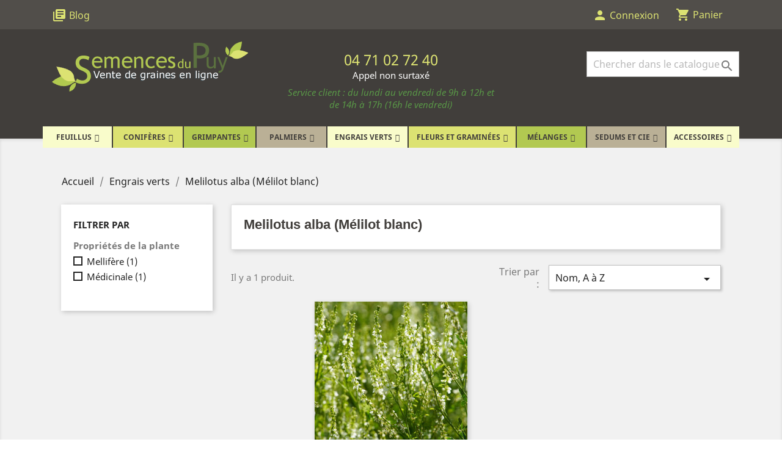

--- FILE ---
content_type: text/html; charset=utf-8
request_url: https://www.semencesdupuy.com/497-melilotus-alba
body_size: 18896
content:
<!doctype html>
<html lang="fr">

  <head>
    
      
  <meta charset="utf-8">


  <meta http-equiv="x-ua-compatible" content="ie=edge">



  <title>Engrais verts - Melilotus alba</title>
  <script data-keepinline="true">
    var ajaxGetProductUrl = '//www.semencesdupuy.com/module/cdc_googletagmanager/async';
    var ajaxShippingEvent = 1;
    var ajaxPaymentEvent = 1;

/* datalayer */
dataLayer = window.dataLayer || [];
    let cdcDatalayer = {"pageCategory":"category","event":"view_item_list","ecommerce":{"currency":"EUR","items":[{"item_name":"Melilotus alba - Melilot blanc","item_id":"428","price":"0.06","price_tax_exc":"0.05","item_brand":"Semences du Puy","item_category":"Engrais verts","item_category2":"Melilotus alba (Melilot blanc)","item_list_name":"Melilotus alba (Melilot blanc)","item_list_id":"cat_497","index":1,"quantity":1}]}};
    dataLayer.push(cdcDatalayer);

/* call to GTM Tag */
(function(w,d,s,l,i){w[l]=w[l]||[];w[l].push({'gtm.start':
new Date().getTime(),event:'gtm.js'});var f=d.getElementsByTagName(s)[0],
j=d.createElement(s),dl=l!='dataLayer'?'&l='+l:'';j.async=true;j.src=
'https://www.googletagmanager.com/gtm.js?id='+i+dl;f.parentNode.insertBefore(j,f);
})(window,document,'script','dataLayer','GTM-PJHSWKX');

/* async call to avoid cache system for dynamic data */
dataLayer.push({
  'event': 'datalayer_ready'
});
</script>
  <meta name="description" content="Optez pour des semences de Melilotus alba (Mélilot blanc) à semer aux quatre vents dans votre jardin ou ailleurs, grâce à Semences du Puy bien sûr !">
  <meta name="keywords" content="">
      <meta name="robots" content="index,follow">
              <link rel="canonical" href="https://www.semencesdupuy.com/497-melilotus-alba">
        
                  <link rel="alternate" href="https://www.semencesdupuy.com/497-melilotus-alba" hreflang="fr">
        



  <meta name="viewport" content="width=device-width, initial-scale=1">



  <link rel="icon" type="image/vnd.microsoft.icon" href="/img/favicon.ico?1570005586">
  <link rel="shortcut icon" type="image/x-icon" href="/img/favicon.ico?1570005586">



    <link rel="stylesheet" href="https://www.semencesdupuy.com/themes/classic/assets/css/theme.css" type="text/css" media="all">
  <link rel="stylesheet" href="https://www.semencesdupuy.com/modules/ps_facetedsearch/views/dist/front.css" type="text/css" media="all">
  <link rel="stylesheet" href="https://www.semencesdupuy.com/themes/semencesdupuy/modules/prestablog/views/css/grid-for-1-7-module.css" type="text/css" media="all">
  <link rel="stylesheet" href="https://www.semencesdupuy.com/modules/prestablog/views/css/grid-for-1-7-module-widget.css" type="text/css" media="all">
  <link rel="stylesheet" href="https://www.semencesdupuy.com/modules/prestablog/views/css/blog1.css" type="text/css" media="all">
  <link rel="stylesheet" href="https://www.semencesdupuy.com/modules/ets_contactform7/views/css/date.css" type="text/css" media="all">
  <link rel="stylesheet" href="https://www.semencesdupuy.com/modules/ets_contactform7/views/css/style.css" type="text/css" media="all">
  <link rel="stylesheet" href="https://www.semencesdupuy.com/js/jquery/ui/themes/base/minified/jquery-ui.min.css" type="text/css" media="all">
  <link rel="stylesheet" href="https://www.semencesdupuy.com/js/jquery/ui/themes/base/minified/jquery.ui.theme.min.css" type="text/css" media="all">
  <link rel="stylesheet" href="https://www.semencesdupuy.com/modules/iqitmegamenu/views/css/font-awesome.min.css" type="text/css" media="all">
  <link rel="stylesheet" href="https://www.semencesdupuy.com/modules/ps_imageslider/css/homeslider.css" type="text/css" media="all">
  <link rel="stylesheet" href="https://www.semencesdupuy.com/modules/iqitmegamenu/views/css/front.css" type="text/css" media="all">
  <link rel="stylesheet" href="https://www.semencesdupuy.com/modules/elasticbundle/views/css/front/topsearchelastic.css" type="text/css" media="all">
  <link rel="stylesheet" href="https://www.semencesdupuy.com/modules/iqitmegamenu/views/css/iqitmegamenu_s_1.css" type="text/css" media="all">
  <link rel="stylesheet" href="https://www.semencesdupuy.com/themes/classic/assets/css/custom.css" type="text/css" media="all">


<!-- Stylesheet BMServices-->
<link rel="stylesheet" href="/themes/semencesdupuy/assets/css/child-theme.css" type="text/css" media="all">



  <script src="https://ajax.googleapis.com/ajax/libs/jquery/3.4.1/jquery.min.js"></script>


  <script type="text/javascript">
        var iqitmegamenu = {"sticky":false,"mobileType":"push","containerSelector":"#wrapper .container"};
        var prestashop = {"cart":{"products":[],"totals":{"total":{"type":"total","label":"Total","amount":0,"value":"0,00\u00a0\u20ac"},"total_including_tax":{"type":"total","label":"Total TTC","amount":0,"value":"0,00\u00a0\u20ac"},"total_excluding_tax":{"type":"total","label":"Total HT :","amount":0,"value":"0,00\u00a0\u20ac"}},"subtotals":{"products":{"type":"products","label":"Sous-total","amount":0,"value":"0,00\u00a0\u20ac"},"discounts":null,"shipping":{"type":"shipping","label":"Livraison","amount":0,"value":"gratuit"},"tax":null},"products_count":0,"summary_string":"0 articles","vouchers":{"allowed":1,"added":[]},"discounts":[],"minimalPurchase":0,"minimalPurchaseRequired":""},"currency":{"name":"Euro","iso_code":"EUR","iso_code_num":"978","sign":"\u20ac"},"customer":{"lastname":null,"firstname":null,"email":null,"birthday":null,"newsletter":null,"newsletter_date_add":null,"optin":null,"website":null,"company":null,"siret":null,"ape":null,"is_logged":false,"gender":{"type":null,"name":null},"addresses":[]},"language":{"name":"Fran\u00e7ais (French)","iso_code":"fr","locale":"fr-FR","language_code":"fr","is_rtl":"0","date_format_lite":"d\/m\/Y","date_format_full":"d\/m\/Y H:i:s","id":1},"page":{"title":"","canonical":"https:\/\/www.semencesdupuy.com\/497-melilotus-alba","meta":{"title":"Engrais verts - Melilotus alba","description":"Optez pour des semences de Melilotus alba (M\u00e9lilot blanc) \u00e0 semer aux quatre vents dans votre jardin ou ailleurs, gr\u00e2ce \u00e0 Semences du Puy bien s\u00fbr !","keywords":"","robots":"index,follow"},"page_name":"category","body_classes":{"lang-fr":true,"lang-rtl":false,"country-FR":true,"currency-EUR":true,"layout-left-column":true,"page-category":true,"tax-display-enabled":true,"category-id-497":true,"category-Melilotus alba (M\u00e9lilot blanc)":true,"category-id-parent-417":true,"category-depth-level-3":true},"admin_notifications":[]},"shop":{"name":"Semences du Puy","logo":"\/img\/semences-du-puy-logo-1565617205.jpg","stores_icon":"\/img\/logo_stores.png","favicon":"\/img\/favicon.ico"},"urls":{"base_url":"https:\/\/www.semencesdupuy.com\/","current_url":"https:\/\/www.semencesdupuy.com\/497-melilotus-alba","shop_domain_url":"https:\/\/www.semencesdupuy.com","img_ps_url":"https:\/\/s2.semencesdupuy.com\/img\/","img_cat_url":"https:\/\/s1.semencesdupuy.com\/img\/c\/","img_lang_url":"https:\/\/s3.semencesdupuy.com\/img\/l\/","img_prod_url":"https:\/\/s2.semencesdupuy.com\/img\/p\/","img_manu_url":"https:\/\/s3.semencesdupuy.com\/img\/m\/","img_sup_url":"https:\/\/s1.semencesdupuy.com\/img\/su\/","img_ship_url":"https:\/\/s3.semencesdupuy.com\/img\/s\/","img_store_url":"https:\/\/s1.semencesdupuy.com\/img\/st\/","img_col_url":"https:\/\/s3.semencesdupuy.com\/img\/co\/","img_url":"https:\/\/s2.semencesdupuy.com\/themes\/semencesdupuy\/assets\/img\/","css_url":"https:\/\/s1.semencesdupuy.com\/themes\/semencesdupuy\/assets\/css\/","js_url":"https:\/\/s1.semencesdupuy.com\/themes\/semencesdupuy\/assets\/js\/","pic_url":"https:\/\/s2.semencesdupuy.com\/upload\/","pages":{"address":"https:\/\/www.semencesdupuy.com\/adresse","addresses":"https:\/\/www.semencesdupuy.com\/adresses","authentication":"https:\/\/www.semencesdupuy.com\/connexion","cart":"https:\/\/www.semencesdupuy.com\/panier","category":"https:\/\/www.semencesdupuy.com\/index.php?controller=category","cms":"https:\/\/www.semencesdupuy.com\/index.php?controller=cms","contact":"https:\/\/www.semencesdupuy.com\/nous-contacter","discount":"https:\/\/www.semencesdupuy.com\/reduction","guest_tracking":"https:\/\/www.semencesdupuy.com\/suivi-commande-invite","history":"https:\/\/www.semencesdupuy.com\/historique-commandes","identity":"https:\/\/www.semencesdupuy.com\/identite","index":"https:\/\/www.semencesdupuy.com\/","my_account":"https:\/\/www.semencesdupuy.com\/mon-compte","order_confirmation":"https:\/\/www.semencesdupuy.com\/confirmation-commande","order_detail":"https:\/\/www.semencesdupuy.com\/index.php?controller=order-detail","order_follow":"https:\/\/www.semencesdupuy.com\/suivi-commande","order":"https:\/\/www.semencesdupuy.com\/commande","order_return":"https:\/\/www.semencesdupuy.com\/index.php?controller=order-return","order_slip":"https:\/\/www.semencesdupuy.com\/avoirs","pagenotfound":"https:\/\/www.semencesdupuy.com\/page-introuvable","password":"https:\/\/www.semencesdupuy.com\/recuperation-mot-de-passe","pdf_invoice":"https:\/\/www.semencesdupuy.com\/index.php?controller=pdf-invoice","pdf_order_return":"https:\/\/www.semencesdupuy.com\/index.php?controller=pdf-order-return","pdf_order_slip":"https:\/\/www.semencesdupuy.com\/index.php?controller=pdf-order-slip","prices_drop":"https:\/\/www.semencesdupuy.com\/promotions","product":"https:\/\/www.semencesdupuy.com\/index.php?controller=product","search":"https:\/\/www.semencesdupuy.com\/recherche","sitemap":"https:\/\/www.semencesdupuy.com\/sitemap","stores":"https:\/\/www.semencesdupuy.com\/magasins","supplier":"https:\/\/www.semencesdupuy.com\/fournisseur","register":"https:\/\/www.semencesdupuy.com\/connexion?create_account=1","order_login":"https:\/\/www.semencesdupuy.com\/commande?login=1"},"alternative_langs":{"fr":"https:\/\/www.semencesdupuy.com\/497-melilotus-alba"},"theme_assets":"\/themes\/semencesdupuy\/assets\/","actions":{"logout":"https:\/\/www.semencesdupuy.com\/?mylogout="},"no_picture_image":{"bySize":{"small_default":{"url":"https:\/\/s2.semencesdupuy.com\/img\/p\/fr-default-small_default.jpg","width":98,"height":98},"cart_default":{"url":"https:\/\/s3.semencesdupuy.com\/img\/p\/fr-default-cart_default.jpg","width":125,"height":125},"home_default":{"url":"https:\/\/s2.semencesdupuy.com\/img\/p\/fr-default-home_default.jpg","width":250,"height":250},"medium_default":{"url":"https:\/\/s1.semencesdupuy.com\/img\/p\/fr-default-medium_default.jpg","width":452,"height":452},"large_default":{"url":"https:\/\/s3.semencesdupuy.com\/img\/p\/fr-default-large_default.jpg","width":800,"height":800}},"small":{"url":"https:\/\/s2.semencesdupuy.com\/img\/p\/fr-default-small_default.jpg","width":98,"height":98},"medium":{"url":"https:\/\/s2.semencesdupuy.com\/img\/p\/fr-default-home_default.jpg","width":250,"height":250},"large":{"url":"https:\/\/s3.semencesdupuy.com\/img\/p\/fr-default-large_default.jpg","width":800,"height":800},"legend":""}},"configuration":{"display_taxes_label":true,"display_prices_tax_incl":true,"is_catalog":false,"show_prices":true,"opt_in":{"partner":true},"quantity_discount":{"type":"discount","label":"Remise"},"voucher_enabled":1,"return_enabled":0},"field_required":[],"breadcrumb":{"links":[{"title":"Accueil","url":"https:\/\/www.semencesdupuy.com\/"},{"title":"Engrais verts","url":"https:\/\/www.semencesdupuy.com\/417-engrais-verts"},{"title":"Melilotus alba (M\u00e9lilot blanc)","url":"https:\/\/www.semencesdupuy.com\/497-melilotus-alba"}],"count":3},"link":{"protocol_link":"https:\/\/","protocol_content":"https:\/\/"},"time":1768652543,"static_token":"2d4f0b780ed680a0a14e86b965f9d4b6","token":"dc2322d6c30c4f8820cd4350e818d971"};
      </script>
<!-- Javascript BMServices -->
<script type="text/javascript" src="/themes/semencesdupuy/assets/js/child-theme.js"></script>



  <script src="https://www.google.com/recaptcha/api.js"></script>
<script type="text/javascript">
var recaptchaWidgets = [];
var url_basic_ets ='https://www.semencesdupuy.com/';
var link_contact_ets ='https://www.semencesdupuy.com/module/ets_contactform7/contact';
var recaptchaCallback = function() {
	var forms = document.getElementsByTagName( 'form' );
	var pattern = /(^|\s)g-recaptcha(\s|$)/;

	for ( var i = 0; i < forms.length; i++ ) {
		var divs = forms[ i ].getElementsByTagName( 'div' );

		for ( var j = 0; j < divs.length; j++ ) {
			var sitekey = divs[ j ].getAttribute( 'data-sitekey' );

			if ( divs[ j ].className && divs[ j ].className.match( pattern ) && sitekey ) {
				var params = {
					'sitekey': sitekey,
					'type': divs[ j ].getAttribute( 'data-type' ),
					'size': divs[ j ].getAttribute( 'data-size' ),
					'theme': divs[ j ].getAttribute( 'data-theme' ),
					'badge': divs[ j ].getAttribute( 'data-badge' ),
					'tabindex': divs[ j ].getAttribute( 'data-tabindex' )
				};

				var callback = divs[ j ].getAttribute( 'data-callback' );

				if ( callback && 'function' == typeof window[ callback ] ) {
					params[ 'callback' ] = window[ callback ];
				}

				var expired_callback = divs[ j ].getAttribute( 'data-expired-callback' );

				if ( expired_callback && 'function' == typeof window[ expired_callback ] ) {
					params[ 'expired-callback' ] = window[ expired_callback ];
				}

				var widget_id = grecaptcha.render( divs[ j ], params );
				recaptchaWidgets.push( widget_id );
				break;
			}
		}
	}
};

document.addEventListener( 'wpcf7submit', function( event ) {
	switch ( event.detail.status ) {
		case 'spam':
		case 'mail_sent':
		case 'mail_failed':
			for ( var i = 0; i < recaptchaWidgets.length; i++ ) {
				grecaptcha.reset( recaptchaWidgets[ i ] );
			}
	}
}, false );
</script>
    




    
  </head>

  <body id="category" class="lang-fr country-fr currency-eur layout-left-column page-category tax-display-enabled category-id-497 category-melilotus-alba-melilot-blanc- category-id-parent-417 category-depth-level-3">

    
      <!-- Google Tag Manager (noscript) -->
<noscript><iframe src="https://www.googletagmanager.com/ns.html?id=GTM-PJHSWKX"
height="0" width="0" style="display:none;visibility:hidden"></iframe></noscript>
<!-- End Google Tag Manager (noscript) -->

    

    <main>
      
              

      <header id="header">
        
          
  <div class="header-banner">
    
  </div>



  <nav class="header-nav">
    <div class="container">
      <div class="row">
        <div class="hidden-sm-down">
          <div class="col-md-5 col-xs-12">
            <!-- Module Presta Blog -->
<div id="_desktop_prestashop_index">
    <div id="_prestablog_index">
        <div>
        	<a title="Blog" href="https://www.semencesdupuy.com/blog">
                <i class="material-icons library_books">library_books</i>
        		<span>Blog</span>
        	</a>
        </div>
    </div>
</div>
<!-- /Module Presta Blog -->

          </div>
          <div class="col-md-7 right-nav">
            <div id="_desktop_user_info">
  <div class="user-info">
          <a
        href="https://www.semencesdupuy.com/mon-compte"
        title="Identifiez-vous"
        rel="nofollow"
      >
        <i class="material-icons">person</i>
        <span class="hidden-sm-down">Connexion</span>
      </a>
      </div>
</div>
<div id="_desktop_cart">
  <div class="blockcart cart-preview inactive" data-refresh-url="//www.semencesdupuy.com/module/ps_shoppingcart/ajax">
    <div class="header">
              <i class="material-icons shopping-cart">shopping_cart</i>
        <span class="hidden-sm-down">Panier</span>
          </div>
  </div>
</div>

          </div>
        </div>
        <div class="hidden-md-up mobile">
          <div class="float-xs-right" id="_mobile_cart"></div>
          <div class="float-xs-right" id="_mobile_user_info"></div>
          <div class="top-logo" id="_mobile_logo"></div>
          <div class="clearfix"></div>
        </div>
      </div>
    </div>
  </nav>



  <div class="header-top">
    <div class="container">
       <div class="row">
        <div class="col-md-4 hidden-md-down" id="_desktop_logo">
          <a href="https://www.semencesdupuy.com/">
            <img class="logo img-responsive" src="/img/semences-du-puy-logo-1565617205.jpg" alt="Semences du Puy">
          </a>
        </div>
        <div class="col-md-4 hidden-md-down" id="_header_phone">
          <div class="vertical-align-phone">
            <!-- Téléphone Header - BMS DYNAMIQUE CONTENT -->
            <p class="telephone">04 71 02 72 40</p>
<p class="info">Appel non surtaxé</p>
<p class="info"><span style="color: #599747;"><em>Service client : du lundi au vendredi de 9h à 12h et de 14h à 17h (16h le vendredi)</em></span></p>
          </div>
        </div>
        <div class="col-12 float-md-right position-static">
          <div id="_mobile_prestashop_index"></div>
           
<!-- Module Presta Blog -->

<div id="prestablog_displayslider">


</div>

<!-- Module Presta Blog -->
<div id="topsearchelastic_widget" data-search-controller-url="https://www.semencesdupuy.com/module/elasticbundle/topsearch">
    <form method="get" action="//www.semencesdupuy.com/recherche">
        <input type="hidden" name="controller" value="search">
        <input id="topsearchelastic_input" type="text" name="s" value=""
               placeholder="Chercher dans le catalogue"
               aria-label="Rechercher"
               autocomplete="off">
        <button type="submit">
            <i class="material-icons search">&#xE8B6;</i>
            <span class="hidden-xl-down">Rechercher</span>
        </button>
    </form>
    <div id="topsearchelastic_result" class="col-xs-12">
        <div class="flex">
            <div id="topsearchelastic_result_left" class="col-lg-5 col-xs-12">
                <div class="results_header">Catégories:</div>
                <div id="category_results"></div>
                <div class="results_header">Suggestions:</div>
                <div id="suggestion_results"></div>
            </div>
            <div id="topsearchelastic_result_right" class="col-lg-7">
                <div class="results_header">Produits:</div>
                <div id="product_results"></div>
            </div>
        </div>
    </div>
</div>

          <div class="clearfix"></div>
       </div>
      </div>
      <div id="mobile_top_menu_wrapper" class="row hidden-md-up" style="display:none;">
        <div class="js-top-menu mobile" id="_mobile_top_menu"></div>
        <div class="js-top-menu-bottom">
          <div id="_mobile_currency_selector"></div>
          <div id="_mobile_language_selector"></div>
          <div id="_mobile_contact_link"></div>
        </div>
      </div>
    </div>
  </div>
  	<div class="container container-iqit-menu">
	<div  class="iqitmegamenu-wrapper cbp-hor-width-1 iqitmegamenu-all clearfix">
		<div id="iqitmegamenu-horizontal" class="iqitmegamenu  cbp-nosticky " role="navigation">
			<div class="container">

								
				<nav id="cbp-hrmenu" class="cbp-hrmenu cbp-horizontal cbp-hrsub-narrow   cbp-fade-slide-bottom  cbp-arrowed    ">
					<ul>
												<li id="cbp-hrmenu-tab-1" class="cbp-hrmenu-tab cbp-hrmenu-tab-1  cbp-has-submeu">
	<a href="https://www.semencesdupuy.com/6-feuillus" >

								<span class="cbp-tab-title">
								Feuillus <i class="fa fa-angle-down cbp-submenu-aindicator"></i></span>
														</a>
														<div class="cbp-hrsub col-xs-12">
								<div class="cbp-triangle-container"><div class="cbp-triangle-top"></div><div class="cbp-triangle-top-back"></div></div>
								<div class="cbp-hrsub-inner">
																		
																																	




<div class="row menu_row menu-element  first_rows menu-element-id-6">
                

                                                




    <div class="col-xs-12 cbp-menu-column cbp-menu-element menu-element-id-19 cbp-empty-column">
        <div class="cbp-menu-column-inner">
                        
                                                            <a href="/6-feuillus"
                           class="cbp-column-title">Feuillus </a>
                                    
                
            

            
            </div>    </div>
                                    




    <div class="col-xs-3 cbp-menu-column cbp-menu-element menu-element-id-7 ">
        <div class="cbp-menu-column-inner">
                        
                
                
                                            <ul class="cbp-links cbp-valinks">
                                                                                                <li><a href="https://www.semencesdupuy.com/91-acacia"
                                           >Acacia</a>
                                    </li>
                                                                                                                                <li><a href="https://www.semencesdupuy.com/93-acer-erable"
                                           >Acer (Érable)</a>
                                    </li>
                                                                                                                                <li><a href="https://www.semencesdupuy.com/102-aulne"
                                           >Alnus (Aulne)</a>
                                    </li>
                                                                                                                                <li><a href="https://www.semencesdupuy.com/103-amelanchier"
                                           >Amelanchier</a>
                                    </li>
                                                                                                                                <li><a href="https://www.semencesdupuy.com/109-arbutus"
                                           >Arbutus</a>
                                    </li>
                                                                                                                                <li><a href="https://www.semencesdupuy.com/112-asimina"
                                           >Asimina</a>
                                    </li>
                                                                                                                                <li><a href="https://www.semencesdupuy.com/120-berberis-epines-vinettes"
                                           >Berberis (Épines-Vinettes)</a>
                                    </li>
                                                                                                                                <li><a href="https://www.semencesdupuy.com/121-bouleau"
                                           >Betula (Bouleau)</a>
                                    </li>
                                                                                                                                <li><a href="https://www.semencesdupuy.com/136-rince-bouteilles"
                                           >Callistemon (Rince-bouteilles)</a>
                                    </li>
                                                                                                                                <li><a href="https://www.semencesdupuy.com/146-carpinus"
                                           >Carpinus</a>
                                    </li>
                                                                                                                                <li><a href="https://www.semencesdupuy.com/148-cassia-senna"
                                           >Cassia (Senna)</a>
                                    </li>
                                                                                                                                <li><a href="https://www.semencesdupuy.com/152-ceanothus"
                                           >Ceanothus</a>
                                    </li>
                                                                                                                                <li><a href="https://www.semencesdupuy.com/154-micocoulier"
                                           >Celtis (Micocoulier)</a>
                                    </li>
                                                                                                                                <li><a href="https://www.semencesdupuy.com/159-cercis"
                                           >Cercis</a>
                                    </li>
                                                                                                                                <li><a href="https://www.semencesdupuy.com/165-ciste"
                                           >Cistus (Ciste)</a>
                                    </li>
                                                                                    </ul>
                    
                
            

            
            </div>    </div>
                                    




    <div class="col-xs-3 cbp-menu-column cbp-menu-element menu-element-id-8 ">
        <div class="cbp-menu-column-inner">
                        
                
                
                                            <ul class="cbp-links cbp-valinks">
                                                                                                <li><a href="https://www.semencesdupuy.com/175-cornouiller"
                                           >Cornus (Cornouiller)</a>
                                    </li>
                                                                                                                                <li><a href="https://www.semencesdupuy.com/181-cotoneaster"
                                           >Cotoneaster</a>
                                    </li>
                                                                                                                                <li><a href="https://www.semencesdupuy.com/208-bruyere"
                                           >Erica (Bruyère)</a>
                                    </li>
                                                                                                                                <li><a href="https://www.semencesdupuy.com/212-eucalyptus"
                                           >Eucalyptus</a>
                                    </li>
                                                                                                                                <li><a href="https://www.semencesdupuy.com/213-euodia"
                                           >Euodia</a>
                                    </li>
                                                                                                                                <li><a href="https://www.semencesdupuy.com/214-fusain"
                                           >Euonymus (Fusain)</a>
                                    </li>
                                                                                                                                <li><a href="https://www.semencesdupuy.com/222-fraxinus"
                                           >Fraxinus</a>
                                    </li>
                                                                                                                                <li><a href="https://www.semencesdupuy.com/226-genet"
                                           >Genista (Genêt)</a>
                                    </li>
                                                                                                                                <li><a href="https://www.semencesdupuy.com/241-houx"
                                           >Ilex (Houx)</a>
                                    </li>
                                                                                                                                <li><a href="https://www.semencesdupuy.com/256-laurus"
                                           >Laurus</a>
                                    </li>
                                                                                                                                <li><a href="https://www.semencesdupuy.com/259-leptospermum"
                                           >Leptospermum</a>
                                    </li>
                                                                                                                                <li><a href="https://www.semencesdupuy.com/261-leucadendron"
                                           >Leucadendron</a>
                                    </li>
                                                                                                                                <li><a href="https://www.semencesdupuy.com/264-troene"
                                           >Ligustrum (Troêne)</a>
                                    </li>
                                                                                                                                <li><a href="https://www.semencesdupuy.com/268-lonicera"
                                           >Lonicera</a>
                                    </li>
                                                                                                                                <li><a href="https://www.semencesdupuy.com/383-bruyere-du-cap"
                                           >Erica Cap (Bruyère du Cap)</a>
                                    </li>
                                                                                    </ul>
                    
                
            

            
            </div>    </div>
                                    




    <div class="col-xs-3 cbp-menu-column cbp-menu-element menu-element-id-15 ">
        <div class="cbp-menu-column-inner">
                        
                
                
                                            <ul class="cbp-links cbp-valinks">
                                                                                                <li><a href="https://www.semencesdupuy.com/272-magnolia"
                                           >Magnolia</a>
                                    </li>
                                                                                                                                <li><a href="https://www.semencesdupuy.com/274-pommier"
                                           >Malus (Pommier)</a>
                                    </li>
                                                                                                                                <li><a href="https://www.semencesdupuy.com/276-melaleuca"
                                           >Melaleuca</a>
                                    </li>
                                                                                                                                <li><a href="https://www.semencesdupuy.com/311-pittosporum"
                                           >Pittosporum</a>
                                    </li>
                                                                                                                                <li><a href="https://www.semencesdupuy.com/315-poncirus"
                                           >Poncirus</a>
                                    </li>
                                                                                                                                <li><a href="https://www.semencesdupuy.com/317-protea"
                                           >Protea</a>
                                    </li>
                                                                                                                                <li><a href="https://www.semencesdupuy.com/318-prunus"
                                           >Prunus</a>
                                    </li>
                                                                                                                                <li><a href="https://www.semencesdupuy.com/325-chene"
                                           >Quercus (Chêne)</a>
                                    </li>
                                                                                                                                <li><a href="https://www.semencesdupuy.com/329-rhododendron"
                                           >Rhododendron</a>
                                    </li>
                                                                                                                                <li><a href="https://www.semencesdupuy.com/331-rhus"
                                           >Rhus</a>
                                    </li>
                                                                                                                                <li><a href="https://www.semencesdupuy.com/335-rosa"
                                           >Rosa</a>
                                    </li>
                                                                                                                                <li><a href="https://www.semencesdupuy.com/349-sorbus"
                                           >Sorbus</a>
                                    </li>
                                                                                                                                <li><a href="https://www.semencesdupuy.com/359-syringa"
                                           >Syringa</a>
                                    </li>
                                                                                                                                <li><a href="https://www.semencesdupuy.com/366-thym"
                                           >Thymus (Thym)</a>
                                    </li>
                                                                                                                                <li><a href="https://www.semencesdupuy.com/367-tilleul"
                                           >Tilia (Tilleul)</a>
                                    </li>
                                                                                    </ul>
                    
                
            

            
            </div>    </div>
                                    




    <div class="col-xs-3 cbp-menu-column cbp-menu-element menu-element-id-17 ">
        <div class="cbp-menu-column-inner">
                        
                
                
                                            <a href="/6-feuillus">                        <img src="https://www.semencesdupuy.com/img/cms/acer-campestre.jpg" class="img-fluid cbp-banner-image"
                             alt="Feuillus"                                 width="800" height="800" />
                        </a>                    
                
            

            
            </div>    </div>
                                    




    <div class="col-xs-3 cbp-menu-column cbp-menu-element menu-element-id-20 cbp-empty-column">
        <div class="cbp-menu-column-inner">
                        
                                                            <a href="/6-feuillus"
                           class="cbp-column-title">Voir tous les feuillus </a>
                                    
                
            

            
            </div>    </div>
                            
                </div>
																					
																										</div>
							</div>
													</li>
												<li id="cbp-hrmenu-tab-2" class="cbp-hrmenu-tab cbp-hrmenu-tab-2 pull-right cbp-pulled-right  cbp-has-submeu">
	<a href="https://www.semencesdupuy.com/9-coniferes" >

								<span class="cbp-tab-title">
								Conifères <i class="fa fa-angle-down cbp-submenu-aindicator"></i></span>
														</a>
														<div class="cbp-hrsub col-xs-12">
								<div class="cbp-triangle-container"><div class="cbp-triangle-top"></div><div class="cbp-triangle-top-back"></div></div>
								<div class="cbp-hrsub-inner">
																		
																																	




<div class="row menu_row menu-element  first_rows menu-element-id-3">
                

                                                




    <div class="col-xs-12 cbp-menu-column cbp-menu-element menu-element-id-4 cbp-empty-column">
        <div class="cbp-menu-column-inner">
                        
                                                            <a href="/9-coniferes"
                           class="cbp-column-title">Conifères </a>
                                    
                
            

            
            </div>    </div>
                            
                </div>
																							




<div class="row menu_row menu-element  first_rows menu-element-id-1">
                

                                                




    <div class="col-xs-4 cbp-menu-column cbp-menu-element menu-element-id-2 ">
        <div class="cbp-menu-column-inner">
                        
                
                
                                            <ul class="cbp-links cbp-valinks">
                                                                                                <li><a href="https://www.semencesdupuy.com/11-sapin"
                                           >Abies (Sapin)</a>
                                    </li>
                                                                                                                                <li><a href="https://www.semencesdupuy.com/12-araucaria"
                                           >Araucaria</a>
                                    </li>
                                                                                                                                <li><a href="https://www.semencesdupuy.com/453-athrotaxis"
                                           >Athrotaxis</a>
                                    </li>
                                                                                                                                <li><a href="https://www.semencesdupuy.com/13-calocedrus"
                                           >Calocedrus</a>
                                    </li>
                                                                                                                                <li><a href="https://www.semencesdupuy.com/14-cedre"
                                           >Cedrus (Cèdre)</a>
                                    </li>
                                                                                                                                <li><a href="https://www.semencesdupuy.com/15-cephalotaxus"
                                           >Cephalotaxus</a>
                                    </li>
                                                                                                                                <li><a href="https://www.semencesdupuy.com/16-chamaecyparis"
                                           >Chamaecyparis</a>
                                    </li>
                                                                                                                                <li><a href="https://www.semencesdupuy.com/17-cryptomeria"
                                           >Cryptomeria</a>
                                    </li>
                                                                                                                                <li><a href="https://www.semencesdupuy.com/545-cunninghamia"
                                           >Cunninghamia</a>
                                    </li>
                                                                                                                                <li><a href="https://www.semencesdupuy.com/18-cypres"
                                           >Cupressus (Cyprès)</a>
                                    </li>
                                                                                                                                <li><a href="https://www.semencesdupuy.com/19-ginkgo"
                                           >Ginkgo</a>
                                    </li>
                                                                                                                                <li><a href="https://www.semencesdupuy.com/20-genevrier"
                                           >Juniperus (Genévrier)</a>
                                    </li>
                                                                                                                                <li><a href="https://www.semencesdupuy.com/21-meleze"
                                           >Larix (Mélèze)</a>
                                    </li>
                                                                                                                                <li><a href="https://www.semencesdupuy.com/22-metasequoia"
                                           >Metasequoia</a>
                                    </li>
                                                                                                                                <li><a href="https://www.semencesdupuy.com/483-picea-epicea"
                                           >Picea (Épicéa)</a>
                                    </li>
                                                                                    </ul>
                    
                
            

            
            </div>    </div>
                                    




    <div class="col-xs-4 cbp-menu-column cbp-menu-element menu-element-id-5 ">
        <div class="cbp-menu-column-inner">
                        
                
                
                                            <ul class="cbp-links cbp-valinks">
                                                                                                <li><a href="https://www.semencesdupuy.com/23-pin"
                                           >Pinus (Pin)</a>
                                    </li>
                                                                                                                                <li><a href="https://www.semencesdupuy.com/462-platycladus"
                                           >Platycladus</a>
                                    </li>
                                                                                                                                <li><a href="https://www.semencesdupuy.com/24-podocarpus"
                                           >Podocarpus</a>
                                    </li>
                                                                                                                                <li><a href="https://www.semencesdupuy.com/25-pseudolarix"
                                           >Pseudolarix</a>
                                    </li>
                                                                                                                                <li><a href="https://www.semencesdupuy.com/26-pseudotsuga"
                                           >Pseudotsuga</a>
                                    </li>
                                                                                                                                <li><a href="https://www.semencesdupuy.com/27-sciadopitys"
                                           >Sciadopitys</a>
                                    </li>
                                                                                                                                <li><a href="https://www.semencesdupuy.com/28-sequoia"
                                           >Sequoia</a>
                                    </li>
                                                                                                                                <li><a href="https://www.semencesdupuy.com/29-sequoiadendron"
                                           >Sequoiadendron</a>
                                    </li>
                                                                                                                                <li><a href="https://www.semencesdupuy.com/30-taxodium"
                                           >Taxodium</a>
                                    </li>
                                                                                                                                <li><a href="https://www.semencesdupuy.com/31-taxus"
                                           >Taxus</a>
                                    </li>
                                                                                                                                <li><a href="https://www.semencesdupuy.com/32-thuja"
                                           >Thuja</a>
                                    </li>
                                                                                                                                <li><a href="https://www.semencesdupuy.com/33-torreya"
                                           >Torreya</a>
                                    </li>
                                                                                                                                <li><a href="https://www.semencesdupuy.com/34-tsuga"
                                           >Tsuga</a>
                                    </li>
                                                                                                                                <li><a href="https://www.semencesdupuy.com/532-taiwania"
                                           >Taïwania</a>
                                    </li>
                                                                                    </ul>
                    
                
            

            
            </div>    </div>
                                    




    <div class="col-xs-4 cbp-menu-column cbp-menu-element menu-element-id-6 ">
        <div class="cbp-menu-column-inner">
                        
                
                
                                                                    <img src="/img/cms/menu/conifer.jpg" class="img-fluid cbp-banner-image"
                             alt="Conifères"                                 width="360" height="269" />
                                            
                
            

            
            </div>    </div>
                                    




    <div class="col-xs-4 cbp-menu-column cbp-menu-element menu-element-id-7 cbp-empty-column">
        <div class="cbp-menu-column-inner">
                        
                                                            <a href="/9-coniferes"
                           class="cbp-column-title">Voir tous les conifères </a>
                                    
                
            

            
            </div>    </div>
                            
                </div>
																					
																										</div>
							</div>
													</li>
												<li id="cbp-hrmenu-tab-3" class="cbp-hrmenu-tab cbp-hrmenu-tab-3  cbp-has-submeu">
	<a href="https://www.semencesdupuy.com/7-grimpantes" >

								<span class="cbp-tab-title">
								Grimpantes <i class="fa fa-angle-down cbp-submenu-aindicator"></i></span>
														</a>
														<div class="cbp-hrsub col-xs-12">
								<div class="cbp-triangle-container"><div class="cbp-triangle-top"></div><div class="cbp-triangle-top-back"></div></div>
								<div class="cbp-hrsub-inner">
																		
																																	




<div class="row menu_row menu-element  first_rows menu-element-id-3">
                

                                                




    <div class="col-xs-12 cbp-menu-column cbp-menu-element menu-element-id-4 cbp-empty-column">
        <div class="cbp-menu-column-inner">
                        
                                                            <a href="/7-grimpantes"
                           class="cbp-column-title">Grimpantes </a>
                                    
                
            

            
            </div>    </div>
                            
                </div>
																							




<div class="row menu_row menu-element  first_rows menu-element-id-1">
                

                                                




    <div class="col-xs-4 cbp-menu-column cbp-menu-element menu-element-id-2 ">
        <div class="cbp-menu-column-inner">
                        
                
                
                                            <ul class="cbp-links cbp-valinks">
                                                                                                <li><a href="https://www.semencesdupuy.com/63-akebia"
                                           >Akebia</a>
                                    </li>
                                                                                                                                <li><a href="https://www.semencesdupuy.com/64-ampelopsis"
                                           >Ampelopsis</a>
                                    </li>
                                                                                                                                <li><a href="https://www.semencesdupuy.com/65-antigonon"
                                           >Antigonon</a>
                                    </li>
                                                                                                                                <li><a href="https://www.semencesdupuy.com/66-aristolochia"
                                           >Aristolochia</a>
                                    </li>
                                                                                                                                <li><a href="https://www.semencesdupuy.com/69-campsis"
                                           >Campsis</a>
                                    </li>
                                                                                                                                <li><a href="https://www.semencesdupuy.com/70-celastrus"
                                           >Celastrus</a>
                                    </li>
                                                                                                                                <li><a href="https://www.semencesdupuy.com/71-clematis"
                                           >Clematis</a>
                                    </li>
                                                                                                                                <li><a href="https://www.semencesdupuy.com/72-gloriosa"
                                           >Gloriosa</a>
                                    </li>
                                                                                                                                <li><a href="https://www.semencesdupuy.com/73-hardenbergia"
                                           >Hardenbergia</a>
                                    </li>
                                                                                                                                <li><a href="https://www.semencesdupuy.com/74-hedera"
                                           >Hedera</a>
                                    </li>
                                                                                                                                <li><a href="https://www.semencesdupuy.com/75-hibbertia"
                                           >Hibbertia</a>
                                    </li>
                                                                                                                                <li><a href="https://www.semencesdupuy.com/435-humulus"
                                           >Humulus</a>
                                    </li>
                                                                                                                                <li><a href="https://www.semencesdupuy.com/76-hydrangea"
                                           >Hydrangea</a>
                                    </li>
                                                                                                                                <li><a href="https://www.semencesdupuy.com/77-kennedia"
                                           >Kennedia</a>
                                    </li>
                                                                                    </ul>
                    
                
            

            
            </div>    </div>
                                    




    <div class="col-xs-4 cbp-menu-column cbp-menu-element menu-element-id-5 ">
        <div class="cbp-menu-column-inner">
                        
                
                
                                            <ul class="cbp-links cbp-valinks">
                                                                                                <li><a href="https://www.semencesdupuy.com/78-chevrefeuille"
                                           >Lonicera (Chèvrefeuille)</a>
                                    </li>
                                                                                                                                <li><a href="https://www.semencesdupuy.com/79-mandevilla"
                                           >Mandevilla</a>
                                    </li>
                                                                                                                                <li><a href="https://www.semencesdupuy.com/81-pandorea"
                                           >Pandorea</a>
                                    </li>
                                                                                                                                <li><a href="https://www.semencesdupuy.com/82-vigne-vierge"
                                           >Parthenocissus (Vigne-vierge)</a>
                                    </li>
                                                                                                                                <li><a href="https://www.semencesdupuy.com/83-passiflora"
                                           >Passiflora</a>
                                    </li>
                                                                                                                                <li><a href="https://www.semencesdupuy.com/84-plumbago"
                                           >Plumbago</a>
                                    </li>
                                                                                                                                <li><a href="https://www.semencesdupuy.com/575-smilax"
                                           >Smilax</a>
                                    </li>
                                                                                                                                <li><a href="https://www.semencesdupuy.com/87-sollya"
                                           >Sollya</a>
                                    </li>
                                                                                                                                <li><a href="https://www.semencesdupuy.com/88-stephanotis"
                                           >Stephanotis</a>
                                    </li>
                                                                                                                                <li><a href="https://www.semencesdupuy.com/89-thunbergia"
                                           >Thunbergia</a>
                                    </li>
                                                                                                                                <li><a href="https://www.semencesdupuy.com/449-vitis"
                                           >Vitis</a>
                                    </li>
                                                                                                                                <li><a href="https://www.semencesdupuy.com/90-glycine"
                                           >Wisteria (Glycine)</a>
                                    </li>
                                                                                    </ul>
                    
                
            

            
            </div>    </div>
                                    




    <div class="col-xs-4 cbp-menu-column cbp-menu-element menu-element-id-6 ">
        <div class="cbp-menu-column-inner">
                        
                
                
                                                                    <img src="https://www.semencesdupuy.com/img/cms/wisteria-floribunda-rose.jpg" class="img-fluid cbp-banner-image"
                             alt="Grimpante"                                 width="800" height="800" />
                                            
                
            

            
            </div>    </div>
                                    




    <div class="col-xs-4 cbp-menu-column cbp-menu-element menu-element-id-7 cbp-empty-column">
        <div class="cbp-menu-column-inner">
                        
                                                            <a href="/7-grimpantes"
                           class="cbp-column-title">Voir toutes les grimpantes </a>
                                    
                
            

            
            </div>    </div>
                            
                </div>
																					
																										</div>
							</div>
													</li>
												<li id="cbp-hrmenu-tab-4" class="cbp-hrmenu-tab cbp-hrmenu-tab-4  cbp-has-submeu">
	<a href="https://www.semencesdupuy.com/8-palmiers" >

								<span class="cbp-tab-title">
								Palmiers <i class="fa fa-angle-down cbp-submenu-aindicator"></i></span>
														</a>
														<div class="cbp-hrsub col-xs-12">
								<div class="cbp-triangle-container"><div class="cbp-triangle-top"></div><div class="cbp-triangle-top-back"></div></div>
								<div class="cbp-hrsub-inner">
																		
																																	




<div class="row menu_row menu-element  first_rows menu-element-id-3">
                

                                                




    <div class="col-xs-12 cbp-menu-column cbp-menu-element menu-element-id-4 cbp-empty-column">
        <div class="cbp-menu-column-inner">
                        
                                                            <a href="/8-palmiers"
                           class="cbp-column-title">Palmiers </a>
                                    
                
            

            
            </div>    </div>
                            
                </div>
																							




<div class="row menu_row menu-element  first_rows menu-element-id-1">
                

                                                




    <div class="col-xs-4 cbp-menu-column cbp-menu-element menu-element-id-2 ">
        <div class="cbp-menu-column-inner">
                        
                
                
                                            <ul class="cbp-links cbp-valinks">
                                                                                                <li><a href="https://www.semencesdupuy.com/35-archontophoenix"
                                           >Archontophoenix</a>
                                    </li>
                                                                                                                                <li><a href="https://www.semencesdupuy.com/36-areca"
                                           >Areca</a>
                                    </li>
                                                                                                                                <li><a href="https://www.semencesdupuy.com/38-brahea"
                                           >Brahea</a>
                                    </li>
                                                                                                                                <li><a href="https://www.semencesdupuy.com/39-butia"
                                           >Butia</a>
                                    </li>
                                                                                                                                <li><a href="https://www.semencesdupuy.com/41-caryota"
                                           >Caryota</a>
                                    </li>
                                                                                                                                <li><a href="https://www.semencesdupuy.com/42-chamaedorea"
                                           >Chamaedorea</a>
                                    </li>
                                                                                                                                <li><a href="https://www.semencesdupuy.com/43-chamaerops"
                                           >Chamaerops</a>
                                    </li>
                                                                                                                                <li><a href="https://www.semencesdupuy.com/44-chrysalidocarpus"
                                           >Chrysalidocarpus</a>
                                    </li>
                                                                                                                                <li><a href="https://www.semencesdupuy.com/46-cycas"
                                           >Cycas</a>
                                    </li>
                                                                                                                                <li><a href="https://www.semencesdupuy.com/484-dioon"
                                           >Dioon</a>
                                    </li>
                                                                                                                                <li><a href="https://www.semencesdupuy.com/48-howea-kentia"
                                           >Howea (KENTIA)</a>
                                    </li>
                                                                                    </ul>
                    
                
            

            
            </div>    </div>
                                    




    <div class="col-xs-4 cbp-menu-column cbp-menu-element menu-element-id-5 ">
        <div class="cbp-menu-column-inner">
                        
                
                
                                            <ul class="cbp-links cbp-valinks">
                                                                                                <li><a href="https://www.semencesdupuy.com/49-jubaea"
                                           >Jubaea</a>
                                    </li>
                                                                                                                                <li><a href="https://www.semencesdupuy.com/534-licuala"
                                           >Licuala</a>
                                    </li>
                                                                                                                                <li><a href="https://www.semencesdupuy.com/50-livistona"
                                           >Livistona</a>
                                    </li>
                                                                                                                                <li><a href="https://www.semencesdupuy.com/52-phoenix"
                                           >Phoenix</a>
                                    </li>
                                                                                                                                <li><a href="https://www.semencesdupuy.com/53-ptychosperma"
                                           >Ptychosperma</a>
                                    </li>
                                                                                                                                <li><a href="https://www.semencesdupuy.com/54-ravenala"
                                           >Ravenala</a>
                                    </li>
                                                                                                                                <li><a href="https://www.semencesdupuy.com/56-rhapis"
                                           >Rhapis</a>
                                    </li>
                                                                                                                                <li><a href="https://www.semencesdupuy.com/58-roystonea"
                                           >Roystonea</a>
                                    </li>
                                                                                                                                <li><a href="https://www.semencesdupuy.com/59-sabal"
                                           >Sabal</a>
                                    </li>
                                                                                                                                <li><a href="https://www.semencesdupuy.com/61-trachycarpus"
                                           >Trachycarpus</a>
                                    </li>
                                                                                                                                <li><a href="https://www.semencesdupuy.com/62-washingtonia"
                                           >Washingtonia</a>
                                    </li>
                                                                                    </ul>
                    
                
            

            
            </div>    </div>
                                    




    <div class="col-xs-4 cbp-menu-column cbp-menu-element menu-element-id-7 ">
        <div class="cbp-menu-column-inner">
                        
                
                
                                                                    <img src="/img/cms/menu/palm-trees.jpg" class="img-fluid cbp-banner-image"
                             alt="Palmiers"                                 width="315" height="210" />
                                            
                
            

            
            </div>    </div>
                                    




    <div class="col-xs-4 cbp-menu-column cbp-menu-element menu-element-id-6 cbp-empty-column">
        <div class="cbp-menu-column-inner">
                        
                                                            <a href="/8-palmiers"
                           class="cbp-column-title">Voir tous les palmiers </a>
                                    
                
            

            
            </div>    </div>
                            
                </div>
																					
																										</div>
							</div>
													</li>
												<li id="cbp-hrmenu-tab-5" class="cbp-hrmenu-tab cbp-hrmenu-tab-5  cbp-has-submeu">
	<a href="https://www.semencesdupuy.com/417-engrais-verts" >

								<span class="cbp-tab-title">
								Engrais verts <i class="fa fa-angle-down cbp-submenu-aindicator"></i></span>
														</a>
														<div class="cbp-hrsub col-xs-12">
								<div class="cbp-triangle-container"><div class="cbp-triangle-top"></div><div class="cbp-triangle-top-back"></div></div>
								<div class="cbp-hrsub-inner">
																		
																																	




<div class="row menu_row menu-element  first_rows menu-element-id-3">
                

                                                




    <div class="col-xs-12 cbp-menu-column cbp-menu-element menu-element-id-4 ">
        <div class="cbp-menu-column-inner">
                        
                                                            <a href="/417-engrais-verts"
                           class="cbp-column-title">Engrais verts </a>
                                    
                
                    
                
            

            
            </div>    </div>
                            
                </div>
																							




<div class="row menu_row menu-element  first_rows menu-element-id-1">
                

                                                




    <div class="col-xs-3 cbp-menu-column cbp-menu-element menu-element-id-2 ">
        <div class="cbp-menu-column-inner">
                        
                
                
                                            <ul class="cbp-links cbp-valinks">
                                                                                                <li><a href="https://www.semencesdupuy.com/485-biomasse-automne"
                                           >Biomasse automne</a>
                                    </li>
                                                                                                                                <li><a href="https://www.semencesdupuy.com/495-biomasse-printemps"
                                           >Biomasse printemps</a>
                                    </li>
                                                                                                                                <li><a href="https://www.semencesdupuy.com/486-borago-officinalis-bourrache"
                                           >Borago officinalis (Bourrache)</a>
                                    </li>
                                                                                                                                <li><a href="https://www.semencesdupuy.com/487-brassica-juncea"
                                           >Brassica juncea (Moutarde brune)</a>
                                    </li>
                                                                                                                                <li><a href="https://www.semencesdupuy.com/540-brassica-carinata-moutarde-d-abyssinie"
                                           >Brassica carinata (Moutarde d&#039;Abyssinie)</a>
                                    </li>
                                                                                                                                <li><a href="https://www.semencesdupuy.com/525-brassica-napus-colza-fourrager"
                                           >Brassica napus (Colza fourrager)</a>
                                    </li>
                                                                                                                                <li><a href="https://www.semencesdupuy.com/488-dactylis-glomerata"
                                           >Dactylis glomerata (Dactyle agglomérée)</a>
                                    </li>
                                                                                                                                <li><a href="https://www.semencesdupuy.com/489-fagopyrum-esculentum"
                                           >Fagopyrum esculentum (Sarrazin)</a>
                                    </li>
                                                                                                                                <li><a href="https://www.semencesdupuy.com/490-lathyrus-sativus"
                                           >Lathyrus sativus (Gesse fourragère)</a>
                                    </li>
                                                                                                                                <li><a href="https://www.semencesdupuy.com/530-linum-usitatissimum-lin-oleagineux"
                                           >Linum usitatissimum (Lin oléagineux)</a>
                                    </li>
                                                                                                                                <li><a href="https://www.semencesdupuy.com/491-lolium-multiflorum"
                                           >Lolium multiflorum (Ray grass italien)</a>
                                    </li>
                                                                                                                                <li><a href="https://www.semencesdupuy.com/527-lotus-corniculatus-lotier-cornicule"
                                           >Lotus corniculatus (Lotier corniculé)</a>
                                    </li>
                                                                                                                                <li><a href="https://www.semencesdupuy.com/492-lupinus-alba"
                                           >Lupinus alba (Lupin blanc)</a>
                                    </li>
                                                                                                                                <li><a href="https://www.semencesdupuy.com/493-medicago-lupulina"
                                           >Medicago lupulina (Luzerne lupuline)</a>
                                    </li>
                                                                                                                                <li><a href="https://www.semencesdupuy.com/494-medicago-sativa"
                                           >Medicago sativa (Luzerne)</a>
                                    </li>
                                                                                    </ul>
                    
                
            

            
            </div>    </div>
                                    




    <div class="col-xs-3 cbp-menu-column cbp-menu-element menu-element-id-5 ">
        <div class="cbp-menu-column-inner">
                        
                
                
                                            <ul class="cbp-links cbp-valinks">
                                                                                                <li><a href="https://www.semencesdupuy.com/496-melange-structurant-printemps"
                                           >Mélange structurant printemps</a>
                                    </li>
                                                                                                                                <li><a href="https://www.semencesdupuy.com/497-melilotus-alba"
                                           >Melilotus alba (Mélilot blanc)</a>
                                    </li>
                                                                                                                                <li><a href="https://www.semencesdupuy.com/498-melilotus-officinalis"
                                           >Melilotus officinalis (Mélilot jaune)</a>
                                    </li>
                                                                                                                                <li><a href="https://www.semencesdupuy.com/499-moha"
                                           >Moha</a>
                                    </li>
                                                                                                                                <li><a href="https://www.semencesdupuy.com/500-onobrychis-viciifolia"
                                           >Onobrychis viciifolia (Sainfoin simple)</a>
                                    </li>
                                                                                                                                <li><a href="https://www.semencesdupuy.com/501-ornithopus-sativus"
                                           >Ornithopus sativus (Serradelle)</a>
                                    </li>
                                                                                                                                <li><a href="https://www.semencesdupuy.com/502-panicum-millaceum"
                                           >Panicum millaceum (Millet)</a>
                                    </li>
                                                                                                                                <li><a href="https://www.semencesdupuy.com/503-phacelia-tanacetifolia"
                                           >Phacelia tanacetifolia (Polyphacie)</a>
                                    </li>
                                                                                                                                <li><a href="https://www.semencesdupuy.com/504-raphanus-sativus"
                                           >Raphanus sativus (Radis fourrager)</a>
                                    </li>
                                                                                                                                <li><a href="https://www.semencesdupuy.com/505-secale-montanum-seigle"
                                           >Secale montanum (Seigle)</a>
                                    </li>
                                                                                                                                <li><a href="https://www.semencesdupuy.com/506-sinapsis-alba"
                                           >Sinapsis alba (Moutarde blanche)</a>
                                    </li>
                                                                                                                                <li><a href="https://www.semencesdupuy.com/507-symphytum-officinale-grande-consoude-oreille-d-ane-langue-de-vache"
                                           >Symphytum officinale (Grande consoude, Oreille d&#039;âne, Langue de vache)</a>
                                    </li>
                                                                                                                                <li><a href="https://www.semencesdupuy.com/508-tagetes-nematicide-evergreen-oeillet-d-inde-sans-floraison"
                                           >Tagetes nematicide Evergreen (Œillet d&#039;Inde sans floraison)</a>
                                    </li>
                                                                                    </ul>
                    
                
            

            
            </div>    </div>
                                    




    <div class="col-xs-3 cbp-menu-column cbp-menu-element menu-element-id-6 ">
        <div class="cbp-menu-column-inner">
                        
                
                
                                            <ul class="cbp-links cbp-valinks">
                                                                                                <li><a href="https://www.semencesdupuy.com/509-tagetes-patula-nematicide-oeillet-d-inde"
                                           >Tagetes patula nematicide (Œillet d&#039;Inde)</a>
                                    </li>
                                                                                                                                <li><a href="https://www.semencesdupuy.com/510-tanacetum-vulgare"
                                           >Tanacetum vulgare (Tanaisie)</a>
                                    </li>
                                                                                                                                <li><a href="https://www.semencesdupuy.com/511-trifolium-alexandrium-trefle-d-alexandrie"
                                           >Trifolium alexandrium (Trèfle d&#039;Alexandrie)</a>
                                    </li>
                                                                                                                                <li><a href="https://www.semencesdupuy.com/549-trifolium-fragiferum-trefle-fraise"
                                           >Trifolium fragiferum (Trèfle fraise)</a>
                                    </li>
                                                                                                                                <li><a href="https://www.semencesdupuy.com/512-trifolium-incarnatum"
                                           >Trifolium incarnatum (Trèfle incarnat)</a>
                                    </li>
                                                                                                                                <li><a href="https://www.semencesdupuy.com/513-trifolium-pratense"
                                           >Trifolium pratense (Trèfle violet)</a>
                                    </li>
                                                                                                                                <li><a href="https://www.semencesdupuy.com/514-trifolium-repens"
                                           >Trifolium repens (Trèfle blanc)</a>
                                    </li>
                                                                                                                                <li><a href="https://www.semencesdupuy.com/515-trifolium-repens-micro-micro-trefle"
                                           >Trifolium repens micro (Micro-trèfle)</a>
                                    </li>
                                                                                                                                <li><a href="https://www.semencesdupuy.com/516-trigonella-foenum-graecum"
                                           >Trigonella foenum graecum (Fenugrec)</a>
                                    </li>
                                                                                                                                                                                            <li><a href="https://www.semencesdupuy.com/518-vicia-sativa"
                                           >Vicia sativa (Vesce commune)</a>
                                    </li>
                                                                                                                                <li><a href="https://www.semencesdupuy.com/519-vicia-villosa"
                                           >Vicia villosa (Vesce velue)</a>
                                    </li>
                                                                                    </ul>
                    
                
            

            
            </div>    </div>
                                    




    <div class="col-xs-3 cbp-menu-column cbp-menu-element menu-element-id-7 ">
        <div class="cbp-menu-column-inner">
                        
                
                
                                                                    <img src="/img/cms/menu/tansy-phacelia.jpg" class="img-fluid cbp-banner-image"
                             alt="Engrais verts"                                 width="260" height="195" />
                                            
                
            

            
            </div>    </div>
                                    




    <div class="col-xs-3 cbp-menu-column cbp-menu-element menu-element-id-8 cbp-empty-column">
        <div class="cbp-menu-column-inner">
                        
                                                            <a href="/417-engrais-verts"
                           class="cbp-column-title">Voir tous les engrais vert </a>
                                    
                
            

            
            </div>    </div>
                            
                </div>
																					
																										</div>
							</div>
													</li>
												<li id="cbp-hrmenu-tab-6" class="cbp-hrmenu-tab cbp-hrmenu-tab-6  cbp-has-submeu">
	<a href="https://www.semencesdupuy.com/10-herbacees" >

								<span class="cbp-tab-title">
								Fleurs et Graminées <i class="fa fa-angle-down cbp-submenu-aindicator"></i></span>
														</a>
														<div class="cbp-hrsub col-xs-4">
								<div class="cbp-triangle-container"><div class="cbp-triangle-top"></div><div class="cbp-triangle-top-back"></div></div>
								<div class="cbp-hrsub-inner">
																		
																																	




<div class="row menu_row menu-element  first_rows menu-element-id-4">
                

                                                




    <div class="col-xs-12 cbp-menu-column cbp-menu-element menu-element-id-5 cbp-empty-column">
        <div class="cbp-menu-column-inner">
                        
                                                            <a href="/10-herbacees"
                           class="cbp-column-title">Fleurs et graminées </a>
                                    
                
            

            
            </div>    </div>
                            
                </div>
																							




<div class="row menu_row menu-element  first_rows menu-element-id-1">
                

                                                




    <div class="col-xs-12 cbp-menu-column cbp-menu-element menu-element-id-3 ">
        <div class="cbp-menu-column-inner">
                        
                
                
                                            <ul class="cbp-links cbp-valinks">
                                                                                                <li><a href="https://www.semencesdupuy.com/414-graminees"
                                           >Graminées</a>
                                    </li>
                                                                                                                                <li><a href="https://www.semencesdupuy.com/438-plantes-vivaces"
                                           >Plantes vivaces</a>
                                    </li>
                                                                                                                                <li><a href="https://www.semencesdupuy.com/439-plantes-annuelles"
                                           >Plantes annuelles</a>
                                    </li>
                                                                                                                                <li><a href="https://www.semencesdupuy.com/480-plantes-sauvages"
                                           >Plantes sauvages</a>
                                    </li>
                                                                                                                                                </ul>
                    
                
            

            
            </div>    </div>
                            
                </div>
																					
																										</div>
							</div>
													</li>
												<li id="cbp-hrmenu-tab-7" class="cbp-hrmenu-tab cbp-hrmenu-tab-7  cbp-has-submeu">
	<a href="https://www.semencesdupuy.com/380-melanges" >

								<span class="cbp-tab-title">
								Mélanges <i class="fa fa-angle-down cbp-submenu-aindicator"></i></span>
														</a>
														<div class="cbp-hrsub col-xs-4">
								<div class="cbp-triangle-container"><div class="cbp-triangle-top"></div><div class="cbp-triangle-top-back"></div></div>
								<div class="cbp-hrsub-inner">
																		
																																	




<div class="row menu_row menu-element  first_rows menu-element-id-3">
                

                                                




    <div class="col-xs-12 cbp-menu-column cbp-menu-element menu-element-id-4 cbp-empty-column">
        <div class="cbp-menu-column-inner">
                        
                                                            <a href="/380-melanges"
                           class="cbp-column-title">Mélanges </a>
                                    
                
            

            
            </div>    </div>
                            
                </div>
																							




<div class="row menu_row menu-element  first_rows menu-element-id-1">
                

                                                




    <div class="col-xs-12 cbp-menu-column cbp-menu-element menu-element-id-2 ">
        <div class="cbp-menu-column-inner">
                        
                
                
                                            <ul class="cbp-links cbp-valinks">
                                                                                                <li><a href="https://www.semencesdupuy.com/381-melanges-de-fleurs-sauvages"
                                           >Mélanges de fleurs sauvages</a>
                                    </li>
                                                                                                                                <li><a href="https://www.semencesdupuy.com/403-melanges-d-amenagement"
                                           >Mélanges d&#039;aménagement</a>
                                    </li>
                                                                                                                                <li><a href="https://www.semencesdupuy.com/404-les-melanges-pour-jacheres-fleuries"
                                           >Mélanges pour jachères fleuries</a>
                                    </li>
                                                                                                                                <li><a href="https://www.semencesdupuy.com/444-melanges-pour-zones-en-stabilise-allees-de-cimetiere"
                                           >Mélanges pour zones en stabilisé, allées de cimetière</a>
                                    </li>
                                                                                                                                <li><a href="https://www.semencesdupuy.com/471-melanges-melliferes"
                                           >Mélanges mellifères</a>
                                    </li>
                                                                                                                                <li><a href="https://www.semencesdupuy.com/479-melanges-pour-fleurissement"
                                           >Mélanges pour fleurissement</a>
                                    </li>
                                                                                                                                <li><a href="https://www.semencesdupuy.com/546-melange-gazonnant"
                                           >Mélange gazonnant</a>
                                    </li>
                                                                                                                                <li><a href="https://www.semencesdupuy.com/596-melange-pour-toiture-vegetalisee"
                                           >Mélange pour toiture végétalisée</a>
                                    </li>
                                                                                                                                <li><a href="https://www.semencesdupuy.com/598-melanges-de-preservation"
                                           >Mélanges de préservation</a>
                                    </li>
                                                                                    </ul>
                    
                
            

            
            </div>    </div>
                            
                </div>
																					
																										</div>
							</div>
													</li>
												<li id="cbp-hrmenu-tab-9" class="cbp-hrmenu-tab cbp-hrmenu-tab-9  cbp-has-submeu">
	<a href="https://www.semencesdupuy.com/408-sedum-cie" >

								<span class="cbp-tab-title">
								Sedums et Cie <i class="fa fa-angle-down cbp-submenu-aindicator"></i></span>
														</a>
														<div class="cbp-hrsub col-xs-4">
								<div class="cbp-triangle-container"><div class="cbp-triangle-top"></div><div class="cbp-triangle-top-back"></div></div>
								<div class="cbp-hrsub-inner">
																		
																																	




<div class="row menu_row menu-element  first_rows menu-element-id-1">
                

                                                




    <div class="col-xs-12 cbp-menu-column cbp-menu-element menu-element-id-2 ">
        <div class="cbp-menu-column-inner">
                        
                
                
                    
                                                    <div class="row cbp-categories-row">
                                                                                                            <div class="col-xs-12">
                                            <div class="cbp-category-link-w"><a href="https://www.semencesdupuy.com/408-sedum-cie"
                                                                                class="cbp-column-title cbp-category-title">Sedum &amp; Cie</a>
                                                                                                                                                    
    <ul class="cbp-links cbp-category-tree"><li ><div class="cbp-category-link-w"><a href="https://www.semencesdupuy.com/555-sedums">Sedums</a></div></li><li ><div class="cbp-category-link-w"><a href="https://www.semencesdupuy.com/556-sempervivums">Sempervivums</a></div></li></ul>

                                                                                            </div>
                                        </div>
                                                                                                </div>
                                            
                
            

            
            </div>    </div>
                            
                </div>
																					
																										</div>
							</div>
													</li>
												<li id="cbp-hrmenu-tab-8" class="cbp-hrmenu-tab cbp-hrmenu-tab-8  cbp-has-submeu">
	<a href="https://www.semencesdupuy.com/395-accessoires" >

								<span class="cbp-tab-title">
								Accessoires <i class="fa fa-angle-down cbp-submenu-aindicator"></i></span>
														</a>
														<div class="cbp-hrsub col-xs-4">
								<div class="cbp-triangle-container"><div class="cbp-triangle-top"></div><div class="cbp-triangle-top-back"></div></div>
								<div class="cbp-hrsub-inner">
																		
																																	




<div class="row menu_row menu-element  first_rows menu-element-id-1">
                

                                                




    <div class="col-xs-12 cbp-menu-column cbp-menu-element menu-element-id-2 ">
        <div class="cbp-menu-column-inner">
                        
                
                
                    
                                                    <div class="row cbp-categories-row">
                                                                                                            <div class="col-xs-12">
                                            <div class="cbp-category-link-w"><a href="https://www.semencesdupuy.com/395-accessoires"
                                                                                class="cbp-column-title cbp-category-title">Accessoires</a>
                                                                                                                                                    
    <ul class="cbp-links cbp-category-tree"><li ><div class="cbp-category-link-w"><a href="https://www.semencesdupuy.com/475-idees-cadeaux">Idées cadeaux</a></div></li><li ><div class="cbp-category-link-w"><a href="https://www.semencesdupuy.com/557-pour-le-semis">Pour le semis</a></div></li><li ><div class="cbp-category-link-w"><a href="https://www.semencesdupuy.com/577-kit-de-graines">Kit de graines</a></div></li><li ><div class="cbp-category-link-w"><a href="https://www.semencesdupuy.com/602-livres">Livres</a></div></li></ul>

                                                                                            </div>
                                        </div>
                                                                                                </div>
                                            
                
            

            
            </div>    </div>
                            
                </div>
																					
																										</div>
							</div>
													</li>
											</ul>
				</nav>



			</div>




			<div id="iqitmegamenu-mobile">

				<div id="iqitmegamenu-shower" class="clearfix">
					<div class="iqitmegamenu-icon"><i class="icon fa fa-reorder"></i></div> <span>Menu</span>
				</div>
				<div id="iqitmegamenu-mobile-content">
				<div class="cbp-mobilesubmenu">
					<ul id="iqitmegamenu-accordion" class="cbp-spmenu cbp-spmenu-vertical cbp-spmenu-left">
						



	
	<li><a href="/6-feuillus">Feuillus</a></li><li><div class="responsiveInykator">+</div><a href="https://www.semencesdupuy.com/9-coniferes">Conifères</a>
	<ul><li><a href="https://www.semencesdupuy.com/11-sapin">Abies (Sapin)</a></li><li><a href="https://www.semencesdupuy.com/12-araucaria">Araucaria</a></li><li><a href="https://www.semencesdupuy.com/453-athrotaxis">Athrotaxis</a></li><li><a href="https://www.semencesdupuy.com/13-calocedrus">Calocedrus</a></li><li><a href="https://www.semencesdupuy.com/14-cedre">Cedrus (Cèdre)</a></li><li><a href="https://www.semencesdupuy.com/15-cephalotaxus">Cephalotaxus</a></li><li><a href="https://www.semencesdupuy.com/16-chamaecyparis">Chamaecyparis</a></li><li><a href="https://www.semencesdupuy.com/17-cryptomeria">Cryptomeria</a></li><li><a href="https://www.semencesdupuy.com/545-cunninghamia">Cunninghamia</a></li><li><a href="https://www.semencesdupuy.com/18-cypres">Cupressus (Cyprès)</a></li><li><a href="https://www.semencesdupuy.com/19-ginkgo">Ginkgo</a></li><li><a href="https://www.semencesdupuy.com/20-genevrier">Juniperus (Genévrier)</a></li><li><a href="https://www.semencesdupuy.com/21-meleze">Larix (Mélèze)</a></li><li><a href="https://www.semencesdupuy.com/22-metasequoia">Metasequoia</a></li><li><a href="https://www.semencesdupuy.com/483-picea-epicea">Picea (Épicéa)</a></li><li><a href="https://www.semencesdupuy.com/23-pin">Pinus (Pin)</a></li><li><a href="https://www.semencesdupuy.com/462-platycladus">Platycladus</a></li><li><a href="https://www.semencesdupuy.com/24-podocarpus">Podocarpus</a></li><li><a href="https://www.semencesdupuy.com/25-pseudolarix">Pseudolarix</a></li><li><a href="https://www.semencesdupuy.com/26-pseudotsuga">Pseudotsuga</a></li><li><a href="https://www.semencesdupuy.com/27-sciadopitys">Sciadopitys</a></li><li><a href="https://www.semencesdupuy.com/28-sequoia">Sequoia</a></li><li><a href="https://www.semencesdupuy.com/29-sequoiadendron">Sequoiadendron</a></li><li><a href="https://www.semencesdupuy.com/30-taxodium">Taxodium</a></li><li><a href="https://www.semencesdupuy.com/31-taxus">Taxus</a></li><li><a href="https://www.semencesdupuy.com/32-thuja">Thuja</a></li><li><a href="https://www.semencesdupuy.com/34-tsuga">Tsuga</a></li><li><a href="https://www.semencesdupuy.com/532-taiwania">Taïwania</a></li><li><a href="https://www.semencesdupuy.com/605-nageia">Nageia</a></li><li><a href="https://www.semencesdupuy.com/606-tetraclinis">Tetraclinis</a></li><li><a href="https://www.semencesdupuy.com/609-wollemia">Wollemia</a></li></ul></li><li><div class="responsiveInykator">+</div><a href="https://www.semencesdupuy.com/7-grimpantes">Grimpantes</a>
	<ul><li><a href="https://www.semencesdupuy.com/63-akebia">Akebia</a></li><li><a href="https://www.semencesdupuy.com/64-ampelopsis">Ampelopsis</a></li><li><a href="https://www.semencesdupuy.com/65-antigonon">Antigonon</a></li><li><a href="https://www.semencesdupuy.com/66-aristolochia">Aristolochia</a></li><li><a href="https://www.semencesdupuy.com/67-artabotrys">Artabotrys</a></li><li><a href="https://www.semencesdupuy.com/69-campsis">Campsis</a></li><li><a href="https://www.semencesdupuy.com/70-celastrus">Celastrus</a></li><li><a href="https://www.semencesdupuy.com/71-clematis">Clematis</a></li><li><a href="https://www.semencesdupuy.com/72-gloriosa">Gloriosa</a></li><li><a href="https://www.semencesdupuy.com/73-hardenbergia">Hardenbergia</a></li><li><a href="https://www.semencesdupuy.com/74-hedera">Hedera</a></li><li><a href="https://www.semencesdupuy.com/75-hibbertia">Hibbertia</a></li><li><a href="https://www.semencesdupuy.com/435-humulus">Humulus</a></li><li><a href="https://www.semencesdupuy.com/76-hydrangea">Hydrangea</a></li><li><a href="https://www.semencesdupuy.com/77-kennedia">Kennedia</a></li><li><a href="https://www.semencesdupuy.com/78-chevrefeuille">Lonicera (Chèvrefeuille)</a></li><li><a href="https://www.semencesdupuy.com/79-mandevilla">Mandevilla</a></li><li><a href="https://www.semencesdupuy.com/80-monstera">Monstera</a></li><li><a href="https://www.semencesdupuy.com/81-pandorea">Pandorea</a></li><li><a href="https://www.semencesdupuy.com/82-vigne-vierge">Parthenocissus (Vigne-vierge)</a></li><li><a href="https://www.semencesdupuy.com/83-passiflora">Passiflora</a></li><li><a href="https://www.semencesdupuy.com/84-plumbago">Plumbago</a></li><li><a href="https://www.semencesdupuy.com/85-pueraria">Pueraria</a></li><li><a href="https://www.semencesdupuy.com/575-smilax">Smilax</a></li><li><a href="https://www.semencesdupuy.com/87-sollya">Sollya</a></li><li><a href="https://www.semencesdupuy.com/88-stephanotis">Stephanotis</a></li><li><a href="https://www.semencesdupuy.com/89-thunbergia">Thunbergia</a></li><li><a href="https://www.semencesdupuy.com/449-vitis">Vitis</a></li><li><a href="https://www.semencesdupuy.com/90-glycine">Wisteria (Glycine)</a></li><li><a href="https://www.semencesdupuy.com/597-actinidia">Actinidia</a></li><li><a href="https://www.semencesdupuy.com/600-piper">Piper</a></li></ul></li><li><div class="responsiveInykator">+</div><a href="https://www.semencesdupuy.com/8-palmiers">Palmiers</a>
	<ul><li><a href="https://www.semencesdupuy.com/35-archontophoenix">Archontophoenix</a></li><li><a href="https://www.semencesdupuy.com/36-areca">Areca</a></li><li><a href="https://www.semencesdupuy.com/37-bismarckia">Bismarckia</a></li><li><a href="https://www.semencesdupuy.com/38-brahea">Brahea</a></li><li><a href="https://www.semencesdupuy.com/39-butia">Butia</a></li><li><a href="https://www.semencesdupuy.com/40-carpenteria">Carpenteria</a></li><li><a href="https://www.semencesdupuy.com/41-caryota">Caryota</a></li><li><a href="https://www.semencesdupuy.com/42-chamaedorea">Chamaedorea</a></li><li><a href="https://www.semencesdupuy.com/43-chamaerops">Chamaerops</a></li><li><a href="https://www.semencesdupuy.com/44-chrysalidocarpus">Chrysalidocarpus</a></li><li><a href="https://www.semencesdupuy.com/46-cycas">Cycas</a></li><li><a href="https://www.semencesdupuy.com/484-dioon">Dioon</a></li><li><a href="https://www.semencesdupuy.com/48-howea-kentia">Howea (KENTIA)</a></li><li><a href="https://www.semencesdupuy.com/49-jubaea">Jubaea</a></li><li><a href="https://www.semencesdupuy.com/534-licuala">Licuala</a></li><li><a href="https://www.semencesdupuy.com/50-livistona">Livistona</a></li><li><a href="https://www.semencesdupuy.com/51-microcoelum">Microcoelum</a></li><li><a href="https://www.semencesdupuy.com/52-phoenix">Phoenix</a></li><li><a href="https://www.semencesdupuy.com/53-ptychosperma">Ptychosperma</a></li><li><a href="https://www.semencesdupuy.com/54-ravenala">Ravenala</a></li><li><a href="https://www.semencesdupuy.com/55-ravenea">Ravenea</a></li><li><a href="https://www.semencesdupuy.com/56-rhapis">Rhapis</a></li><li><a href="https://www.semencesdupuy.com/57-rhopalostylis">Rhopalostylis</a></li><li><a href="https://www.semencesdupuy.com/58-roystonea">Roystonea</a></li><li><a href="https://www.semencesdupuy.com/59-sabal">Sabal</a></li><li><a href="https://www.semencesdupuy.com/60-syagrus">Syagrus</a></li><li><a href="https://www.semencesdupuy.com/61-trachycarpus">Trachycarpus</a></li><li><a href="https://www.semencesdupuy.com/441-trithrinax">Trithrinax</a></li><li><a href="https://www.semencesdupuy.com/62-washingtonia">Washingtonia</a></li></ul></li><li><a href="/417-engrais-verts">Engrais verts</a></li><li><div class="responsiveInykator">+</div><a href="https://www.semencesdupuy.com/10-herbacees">Plantes herbacées</a>
	<ul><li><a href="https://www.semencesdupuy.com/414-graminees">Graminées</a></li><li><a href="https://www.semencesdupuy.com/438-plantes-vivaces">Plantes vivaces</a></li><li><a href="https://www.semencesdupuy.com/439-plantes-annuelles">Plantes annuelles</a></li><li><a href="https://www.semencesdupuy.com/480-plantes-sauvages">Plantes sauvages</a></li></ul></li><li><div class="responsiveInykator">+</div><a href="https://www.semencesdupuy.com/380-melanges">Mélanges</a>
	<ul><li><a href="https://www.semencesdupuy.com/381-melanges-de-fleurs-sauvages">Mélanges de fleurs sauvages</a></li><li><a href="https://www.semencesdupuy.com/403-melanges-d-amenagement">Mélanges d&#039;aménagement</a></li><li><a href="https://www.semencesdupuy.com/404-les-melanges-pour-jacheres-fleuries">Mélanges pour jachères fleuries</a></li><li><a href="https://www.semencesdupuy.com/444-melanges-pour-zones-en-stabilise-allees-de-cimetiere">Mélanges pour zones en stabilisé, allées de cimetière</a></li><li><a href="https://www.semencesdupuy.com/471-melanges-melliferes">Mélanges mellifères</a></li><li><a href="https://www.semencesdupuy.com/479-melanges-pour-fleurissement">Mélanges pour fleurissement</a></li><li><a href="https://www.semencesdupuy.com/546-melange-gazonnant">Mélange gazonnant</a></li><li><a href="https://www.semencesdupuy.com/596-melange-pour-toiture-vegetalisee">Mélange pour toiture végétalisée</a></li><li><a href="https://www.semencesdupuy.com/598-melanges-de-preservation">Mélanges de préservation</a></li></ul></li><li><div class="responsiveInykator">+</div><a href="https://www.semencesdupuy.com/408-sedum-cie">Sedum &amp; Cie</a>
	<ul><li><a href="https://www.semencesdupuy.com/555-sedums">Sedums</a></li><li><a href="https://www.semencesdupuy.com/556-sempervivums">Sempervivums</a></li></ul></li><li><div class="responsiveInykator">+</div><a href="https://www.semencesdupuy.com/395-accessoires">Accessoires</a>
	<ul><li><a href="https://www.semencesdupuy.com/475-idees-cadeaux">Idées cadeaux</a></li><li><a href="https://www.semencesdupuy.com/557-pour-le-semis">Pour le semis</a></li><li><a href="https://www.semencesdupuy.com/577-kit-de-graines">Kit de graines</a></li><li><a href="https://www.semencesdupuy.com/602-livres">Livres</a></li></ul></li>
					</ul>
				</div>
					<div id="cbp-spmenu-overlay" class="cbp-spmenu-overlay"><div id="cbp-close-mobile" class="close-btn-ui"><i class="fa fa-times"></i></div></div>					</div>
			</div>

		</div>
	</div>
	</div>


        
      </header>

      
        
<aside id="notifications">
  <div class="container">
    
    
    
      </div>
</aside>
      

      <section id="wrapper">
        
        <div class="container">
          
            <nav data-depth="3" class="breadcrumb hidden-sm-down">
  <ol itemscope itemtype="http://schema.org/BreadcrumbList">
    
              
          <li itemprop="itemListElement" itemscope itemtype="http://schema.org/ListItem">
            <a itemprop="item" href="https://www.semencesdupuy.com/">
              <span itemprop="name">Accueil</span>
            </a>
            <meta itemprop="position" content="1">
          </li>
        
              
          <li itemprop="itemListElement" itemscope itemtype="http://schema.org/ListItem">
            <a itemprop="item" href="https://www.semencesdupuy.com/417-engrais-verts">
              <span itemprop="name">Engrais verts</span>
            </a>
            <meta itemprop="position" content="2">
          </li>
        
              
          <li itemprop="itemListElement" itemscope itemtype="http://schema.org/ListItem">
            <a itemprop="item" href="https://www.semencesdupuy.com/497-melilotus-alba">
              <span itemprop="name">Melilotus alba (Mélilot blanc)</span>
            </a>
            <meta itemprop="position" content="3">
          </li>
        
          
  </ol>
</nav>
          

          
            <div id="left-column" class="col-xs-12 col-sm-4 col-md-3">
                              <div id="search_filters_wrapper" class="hidden-sm-down">
  <div id="search_filter_controls" class="hidden-md-up">
      <span id="_mobile_search_filters_clear_all"></span>
      <button class="btn btn-secondary ok">
        <i class="material-icons rtl-no-flip">&#xE876;</i>
        ok
      </button>
  </div>
    <div id="search_filters">
    
      <p class="text-uppercase h6 hidden-sm-down">Filtrer par</p>
    

    
          

          <section class="facet clearfix facet_1">
        <p class="h6 facet-title hidden-sm-down">Propriétés de la plante</p>
                                                            
        <div class="title hidden-md-up" data-target="#facet_35887" data-toggle="collapse">
          <p class="h6 facet-title">Propriétés de la plante</p>
          <span class="navbar-toggler collapse-icons">
            <i class="material-icons add">&#xE313;</i>
            <i class="material-icons remove">&#xE316;</i>
          </span>
        </div>

                  
            <ul id="facet_35887" class="collapse">
                              
                <li>
                  <label class="facet-label" for="facet_input_35887_0">
                                          <span class="custom-checkbox">
                        <input
                          id="facet_input_35887_0"
                          data-search-url="https://www.semencesdupuy.com/497-melilotus-alba?q=proprietes%5C-de%5C-la%5C-plante-Mellif%C3%A8re"
                          type="checkbox"
                                                  >
                                                  <span  class="ps-shown-by-js" ><i class="material-icons rtl-no-flip checkbox-checked">&#xE5CA;</i></span>
                                              </span>
                    
                    <a
                      href="https://www.semencesdupuy.com/497-melilotus-alba?q=proprietes%5C-de%5C-la%5C-plante-Mellif%C3%A8re"
                      class="_gray-darker search-link js-search-link"
                      rel="nofollow"
                      title="Mellifère"
                    >
                      Mellifère
                                              <span class="magnitude">(1)</span>
                                          </a>
                  </label>
                </li>
                              
                <li>
                  <label class="facet-label" for="facet_input_35887_1">
                                          <span class="custom-checkbox">
                        <input
                          id="facet_input_35887_1"
                          data-search-url="https://www.semencesdupuy.com/497-melilotus-alba?q=proprietes%5C-de%5C-la%5C-plante-M%C3%A9dicinale"
                          type="checkbox"
                                                  >
                                                  <span  class="ps-shown-by-js" ><i class="material-icons rtl-no-flip checkbox-checked">&#xE5CA;</i></span>
                                              </span>
                    
                    <a
                      href="https://www.semencesdupuy.com/497-melilotus-alba?q=proprietes%5C-de%5C-la%5C-plante-M%C3%A9dicinale"
                      class="_gray-darker search-link js-search-link"
                      rel="nofollow"
                      title="Médicinale"
                    >
                      Médicinale
                                              <span class="magnitude">(1)</span>
                                          </a>
                  </label>
                </li>
                          </ul>
          

              </section>
      </div>

</div>

                          </div>
          

          
  <div id="content-wrapper" class="left-column col-xs-12 col-sm-8 col-md-9">
    
    
  <section id="main">

    
    <div id="js-product-list-header">
    <div class="block-category card card-block">
        <h1 class="h1">Melilotus alba (Mélilot blanc)</h1>
        <div class="block-category-inner">
                                </div>
    </div>
</div>


    <section id="products">
      
        <div>
          
            <div id="js-product-list-top" class="row products-selection">
  <div class="col-md-6 hidden-sm-down total-products">
          <p>Il y a 1 produit.</p>
      </div>
  <div class="col-md-6">
    <div class="row sort-by-row">

      
        <span class="col-sm-3 col-md-3 hidden-sm-down sort-by">Trier par :</span>
<div class="col-sm-9 col-xs-8 col-md-9 products-sort-order dropdown">
  <button
    class="btn-unstyle select-title"
    rel="nofollow"
    data-toggle="dropdown"
    aria-haspopup="true"
    aria-expanded="false">
    Nom, A à Z    <i class="material-icons float-xs-right">&#xE5C5;</i>
  </button>
  <div class="dropdown-menu">
          <a
        rel="nofollow"
        href="https://www.semencesdupuy.com/497-melilotus-alba?order=product.sales.desc"
        class="select-list js-search-link"
      >
        Best sellers
      </a>
          <a
        rel="nofollow"
        href="https://www.semencesdupuy.com/497-melilotus-alba?order=product.position.asc"
        class="select-list js-search-link"
      >
        Pertinence
      </a>
          <a
        rel="nofollow"
        href="https://www.semencesdupuy.com/497-melilotus-alba?order=product.name.asc"
        class="select-list current js-search-link"
      >
        Nom, A à Z
      </a>
          <a
        rel="nofollow"
        href="https://www.semencesdupuy.com/497-melilotus-alba?order=product.name.desc"
        class="select-list js-search-link"
      >
        Nom, Z à A
      </a>
          <a
        rel="nofollow"
        href="https://www.semencesdupuy.com/497-melilotus-alba?order=product.price.asc"
        class="select-list js-search-link"
      >
        Prix, croissant
      </a>
          <a
        rel="nofollow"
        href="https://www.semencesdupuy.com/497-melilotus-alba?order=product.price.desc"
        class="select-list js-search-link"
      >
        Prix, décroissant
      </a>
      </div>
</div>
      

              <div class="col-sm-3 col-xs-4 hidden-md-up filter-button">
          <button id="search_filter_toggler" class="btn btn-secondary">
            Filtrer
          </button>
        </div>
          </div>
  </div>
  <div class="col-sm-12 hidden-md-up text-sm-center showing">
    Affichage 1-1 de 1 article(s)
  </div>
</div>
          
        </div>

        
          <div id="" class="hidden-sm-down">
            <section id="js-active-search-filters" class="hide">
  
    <p class="h6 hidden-xs-up">Filtres actifs</p>
  

  </section>

          </div>
        

        <div>
          
            
<div id="js-product-list">
  <div class="products row" itemscope itemtype="http://schema.org/ItemList">
          
        

<div itemprop="itemListElement" itemscope itemtype="http://schema.org/ListItem">
  <meta itemprop="position" content="" />
  <meta itemprop="url" content="https://www.semencesdupuy.com/melilotus-alba/428-melilotus-alba.html" />
  <article class="product-miniature js-product-miniature" data-id-product="428" data-id-product-attribute="0" itemscope itemtype="http://schema.org/Product">
    <div class="thumbnail-container">
      
                                                                                                            
              <a href="https://www.semencesdupuy.com/melilotus-alba/428-melilotus-alba.html" class="thumbnail product-thumbnail">
          <img
            src="https://s3.semencesdupuy.com/13168-home_default/melilotus-alba.jpg"
            alt="Melilotus alba par jhenning de Pixabay"
            data-full-size-image-url="https://s1.semencesdupuy.com/13168-large_default/melilotus-alba.jpg"
            itemprop="image"
          />
        </a>
            

      <div class="product-description">
        
            <p class="h3 product-title" itemprop="name"><a href="https://www.semencesdupuy.com/melilotus-alba/428-melilotus-alba.html">Melilotus alba - Mélilot blanc</a></p>
            <meta itemprop="sku" content="MELI-ALBA">
            <meta itemprop="description" content="&lt;h2&gt;Graines de Mélilot blanc&lt;/h2&gt;
&lt;p&gt;Le &lt;strong&gt;mélilot blanc&lt;/strong&gt; (&lt;strong&gt;Melilotus Alba&lt;/strong&gt;) est une légumineuse &lt;strong&gt;mellifère et médicinale&lt;/strong&gt; bisannuelle. Très bon développement en terrains frais, sablonneux, calcaires. Il est plus poussant et a donc plus de fleurs que le Mélilot jaune mais elles sont un peu moins mellifères. Le &lt;strong&gt;Melilotus alba&lt;/strong&gt;, littéralement « Lotus à miel », produit un nectar très apprécié des butineurs, grâce à son parfum doux et légèrement vanillé.&lt;/p&gt;
&lt;p&gt;Cette plante fait partie de la grande famille des fabacées (légumineuses), au même titre que les trèfles et les pois. Autrefois bannie par les jardiniers car considérée comme une mauvaise herbe, le &lt;strong&gt;mélilot blanc&lt;/strong&gt; est une plante aujourd’hui reconnue pour ses diverses qualités.&lt;/p&gt;
&lt;p&gt;Elle a la particularité d’enrichir en azote les terrains qu’elle occupe. C’est grâce à cette caractéristique que l’on considère le Mélilot blanc comme un &lt;strong&gt;excellent engrais vert&lt;/strong&gt;. Une bonne alternative aux engrais chimiques, qui s’ancre parfaitement dans le cadre de l’agriculture biologique.&lt;/p&gt;
&lt;p&gt;Le Mélilot blanc présente également des vertus médicinales non négligeables : c’est un antiseptique efficace double d’un antispasmodique qui peut contribuer à améliorer la qualité du sommeil.&lt;/p&gt;
&lt;p&gt;Très commune, cette plante est très présente en Europe et en Asie : il s’agit d’une plante herbacée faisant preuve d’une bonne résistance face à la sécheresse. &lt;/p&gt;" />
        

        
                      <div class="product-price-and-shipping">
              
              

              <span class="sr-only">Prix</span>
              <span class="price">0,055 €</span>
              <div itemprop="offers" itemscope itemtype="http://schema.org/Offer" class="invisible">
                <meta itemprop="priceCurrency" content="EUR" />
                <meta itemprop="price" content="0.06" />
                <meta itemprop="availability" content="https://schema.org/InStock" />
                <meta itemprop="url" content="https://www.semencesdupuy.com/melilotus-alba/428-melilotus-alba.html" />
                <meta itemprop="priceValidUntil" content="2026-02-01" />
              </div>

              

              
            </div>
                  

        
          
        
      </div>

      <!-- @todo: use include file='catalog/_partials/product-flags.tpl'} -->
      
        <ul class="product-flags">
                  </ul>
      

      <div class="highlighted-informations no-variants hidden-sm-down">
        
          <a class="quick-view" href="#" data-link-action="quickview">
            <i class="material-icons search">&#xE8B6;</i> Aperçu rapide
          </a>
        

        
                  
      </div>
    </div>
  </article>
</div>

      
      </div>

  
    <nav class="pagination text-xs-center">
  <div class="col-lg-5 col-md-12">
    
      Affichage 1-1 de 1 article(s)
    
  </div>

  <div class="col-lg-6 offset-lg-1 col-md-12 p-0">
    
         
  </div>

</nav>
  

  <div class="hidden-md-up text-xs-right up">
    <a href="#header" class="btn btn-secondary">
      Retour en haut
      <i class="material-icons">&#xE316;</i>
    </a>
  </div>
</div>
          
        </div>

        <div id="js-product-list-bottom">
          
            <div id="js-product-list-bottom"></div>
          
        </div>

          </section>

  </section>

    
  </div>


          
        </div>
        
      </section>

      <footer id="footer">
        
          
<!-- Réassuance Footer - BMS DYNAMIQUE CONTENT -->
<div id="block_reassurance" class="container-full">
<div class="container">
<div class="row">
<div class="col-xl-4 col-lg-4 col-md-4  col-xs-12  item-reassurance">
<p class="title"><span style="color: #000000;"><a href="https://www.semencesdupuy.com/content/1-livraison-et-frais-de-port"><span style="color: #000000;"><i class="material-icons">local_shipping</i> Expédition sous 24-48h</span></a>*</span></p>
</div>
<div class="col-xl-4 col-lg-4 col-md-4 col-xs-12  item-reassurance">
<p class="title"><a href="/content/5-moyens-de-paiement" style="color: #413e3b;"><i class="material-icons">lock</i> Paiement Sécurisé</a></p>
</div>
<div class=" col-xl-4 col-lg-4 col-md-4 col-xs-12 item-reassurance">
<p class="title"><a href="/nous-contacter" style="color: #413e3b;"><i class="material-icons">mail</i> Contactez Nous</a></p>
</div>
</div>
</div>
</div>
<div class="container">
  <div class="row">
    
      <div class="block_newsletter">
  <div class="row">
    <div class="col-md-2 offset-md-2 col-xs-12 title_newsletter">
      <p>Newsletters</p>
    </div>
    <div class="col-md-6 col-xs-12">
      <form action="https://www.semencesdupuy.com/#footer" method="post">
        <div class="col-xs-12">
          <input
            class="btn btn-primary float-xs-right hidden-xs-down"
            name="submitNewsletter"
            type="submit"
            value="S’abonner"
          >
          <input
            class="btn btn-primary float-xs-right hidden-sm-up"
            name="submitNewsletter"
            type="submit"
            value="ok"
          >
          <div class="input-wrapper">
            <input
              name="email"
              type="email"
              value=""
              placeholder="Votre adresse e-mail"
              aria-labelledby="block-newsletter-label"
            >
          </div>
          <input type="hidden" name="action" value="0">
          <div class="clearfix"></div>
        </div>
        <div class="col-xs-12">
                                      <div id="gdpr_consent" class="gdpr_module_17">
    <span class="custom-checkbox">
        <label class="psgdpr_consent_message">
            <input id="psgdpr_consent_checkbox_17" name="psgdpr_consent_checkbox" type="checkbox" value="1">
            <span><i class="material-icons rtl-no-flip checkbox-checked psgdpr_consent_icon"></i></span>
            <span>J'accepte les conditions générales et la politique de confidentialité</span>        </label>
    </span>
</div>

<script type="text/javascript">
    var psgdpr_front_controller = "https://www.semencesdupuy.com/module/psgdpr/FrontAjaxGdpr";
    psgdpr_front_controller = psgdpr_front_controller.replace(/\amp;/g,'');
    var psgdpr_id_customer = "0";
    var psgdpr_customer_token = "da39a3ee5e6b4b0d3255bfef95601890afd80709";
    var psgdpr_id_guest = "0";
    var psgdpr_guest_token = "d2658dbdef6491727b203e2af521d6baaf82651a";

    document.addEventListener('DOMContentLoaded', function() {
        let psgdpr_id_module = "17";
        let parentForm = $('.gdpr_module_' + psgdpr_id_module).closest('form');

        let toggleFormActive = function() {
            let parentForm = $('.gdpr_module_' + psgdpr_id_module).closest('form');
            let checkbox = $('#psgdpr_consent_checkbox_' + psgdpr_id_module);
            let element = $('.gdpr_module_' + psgdpr_id_module);
            let iLoopLimit = 0;

            // Look for parent elements until we find a submit button, or reach a limit
            while(0 === element.nextAll('[type="submit"]').length &&  // Is there any submit type ?
                element.get(0) !== parentForm.get(0) &&  // the limit is the form
                element.length &&
                iLoopLimit != 1000) { // element must exit
                    element = element.parent();
                    iLoopLimit++;
            }

            if (checkbox.prop('checked') === true) {
                if (element.find('[type="submit"]').length > 0) {
                    element.find('[type="submit"]').removeAttr('disabled');
                } else {
                    element.nextAll('[type="submit"]').removeAttr('disabled');
                }
            } else {
                if (element.find('[type="submit"]').length > 0) {
                    element.find('[type="submit"]').attr('disabled', 'disabled');
                } else {
                    element.nextAll('[type="submit"]').attr('disabled', 'disabled');
                }
            }
        }

        // Triggered on page loading
        toggleFormActive();

        // Listener ion the checkbox click
        $(document).on('click' , '#psgdpr_consent_checkbox_'+psgdpr_id_module, function() {
            toggleFormActive();
        });

        $(document).on('submit', parentForm, function(event) {
            $.ajax({
                data: 'POST',
                url: psgdpr_front_controller,
                data: {
                    ajax: true,
                    action: 'AddLog',
                    id_customer: psgdpr_id_customer,
                    customer_token: psgdpr_customer_token,
                    id_guest: psgdpr_id_guest,
                    guest_token: psgdpr_guest_token,
                    id_module: psgdpr_id_module,
                },
                error: function (err) {
                    console.log(err);
                }
            });
        });
    });
</script>


                    </div>
      </form>
    </div>
  </div>
</div>

  <div class="block-social col-lg-4 col-md-12 col-sm-12">
    <ul>
              <li class="facebook"><a href="https://www.facebook.com/semencesdupuy/" target="_blank">Facebook</a></li>
              <li class="instagram"><a href="https://www.instagram.com/lessemencesdupuy/?hl=fr" target="_blank">Instagram</a></li>
          </ul>
  </div>


    
  </div>
</div>
<div class="footer-container">
  <div class="container">
    <div class="row">
      
        <div class="col-md-6 links">
  <div class="row">
      <div class="col-md-6 wrapper">
      <p class="h3 hidden-sm-down">Services</p>
            <div class="title clearfix hidden-md-up" data-target="#footer_sub_menu_53684" data-toggle="collapse">
        <span class="h3">Services</span>
        <span class="float-xs-right">
          <span class="navbar-toggler collapse-icons">
            <i class="material-icons add">&#xE313;</i>
            <i class="material-icons remove">&#xE316;</i>
          </span>
        </span>
      </div>
      <ul id="footer_sub_menu_53684" class="collapse">
                  <li>
            <a
                id="link-cms-page-1-1"
                class="cms-page-link"
                href="https://www.semencesdupuy.com/content/1-livraison-et-frais-de-port"
                title="Retrouvez les modalités de livraison et de frais de port de toutes les commandes que vous passez chez Semences du Puy."
                            >
              Livraison et frais de port
            </a>
          </li>
                  <li>
            <a
                id="link-cms-page-5-1"
                class="cms-page-link"
                href="https://www.semencesdupuy.com/content/5-moyens-de-paiement"
                title="Nos moyens de règlement sont 100 % sécurisés, pour que votre commande ne soit pas un problème !"
                            >
              Moyens de paiement
            </a>
          </li>
                  <li>
            <a
                id="link-static-page-contact-1"
                class="cms-page-link"
                href="https://www.semencesdupuy.com/nous-contacter"
                title="Vous avez des questions sur des graines ou souhaitez avoir plus de renseignement ? Contactez Semences du Puy via notre formulaire en ligne. Notre service client vous répondra très rapidement."
                            >
              Contactez Semences du Puy pour toute question
            </a>
          </li>
              </ul>
    </div>
      <div class="col-md-6 wrapper">
      <p class="h3 hidden-sm-down">Informations</p>
            <div class="title clearfix hidden-md-up" data-target="#footer_sub_menu_85160" data-toggle="collapse">
        <span class="h3">Informations</span>
        <span class="float-xs-right">
          <span class="navbar-toggler collapse-icons">
            <i class="material-icons add">&#xE313;</i>
            <i class="material-icons remove">&#xE316;</i>
          </span>
        </span>
      </div>
      <ul id="footer_sub_menu_85160" class="collapse">
                  <li>
            <a
                id="link-cms-page-2-2"
                class="cms-page-link"
                href="https://www.semencesdupuy.com/content/2-mentions-legales"
                title="Retrouvez toutes les mentions légales de Semences du Puy pour commander sur notre site en toute sécurité !"
                            >
              Mentions légales
            </a>
          </li>
                  <li>
            <a
                id="link-cms-page-3-2"
                class="cms-page-link"
                href="https://www.semencesdupuy.com/content/3-conditions-generales-de-vente"
                title="Les Conditions Générales de Vente (CGV) sont accessibles sur le site internet de Semences du Puy."
                            >
              Conditions Générales de Vente
            </a>
          </li>
                  <li>
            <a
                id="link-cms-page-4-2"
                class="cms-page-link"
                href="https://www.semencesdupuy.com/content/4-qui-sommes-nous"
                title="Nous vous présentons notre entreprise Semences du Puy. Commandez en toute sécurité !"
                            >
              Qui sommes nous ?
            </a>
          </li>
                  <li>
            <a
                id="link-cms-page-6-2"
                class="cms-page-link"
                href="https://www.semencesdupuy.com/content/6-les-bonnes-adresses"
                title="Les bonnes adresses"
                            >
              Les bonnes adresses
            </a>
          </li>
                  <li>
            <a
                id="link-static-page-sitemap-2"
                class="cms-page-link"
                href="https://www.semencesdupuy.com/sitemap"
                title="Vous êtes perdu ? Trouvez ce que vous cherchez"
                            >
              Plan du site
            </a>
          </li>
              </ul>
    </div>
    </div>
</div>
<div id="block_myaccount_infos" class="col-md-3 links wrapper">
  <p class="h3 myaccount-title hidden-sm-down">
    <a class="text-uppercase" href="https://www.semencesdupuy.com/mon-compte" rel="nofollow">
      Votre compte
    </a>
  </p>
  <div class="title clearfix hidden-md-up" data-target="#footer_account_list" data-toggle="collapse">
    <span class="h3">Votre compte</span>
    <span class="float-xs-right">
      <span class="navbar-toggler collapse-icons">
        <i class="material-icons add">&#xE313;</i>
        <i class="material-icons remove">&#xE316;</i>
      </span>
    </span>
  </div>
  <ul class="account-list collapse" id="footer_account_list">
            <li>
          <a href="https://www.semencesdupuy.com/identite" title="Informations personnelles" rel="nofollow">
            Informations personnelles
          </a>
        </li>
            <li>
          <a href="https://www.semencesdupuy.com/historique-commandes" title="Commandes" rel="nofollow">
            Commandes
          </a>
        </li>
            <li>
          <a href="https://www.semencesdupuy.com/avoirs" title="Avoirs" rel="nofollow">
            Avoirs
          </a>
        </li>
            <li>
          <a href="https://www.semencesdupuy.com/adresses" title="Adresses" rel="nofollow">
            Adresses
          </a>
        </li>
            <li>
          <a href="https://www.semencesdupuy.com/reduction" title="Bons de réduction" rel="nofollow">
            Bons de réduction
          </a>
        </li>
        <li>
  <a href="//www.semencesdupuy.com/module/ps_emailalerts/account" title="Mes alertes">
    Mes alertes
  </a>
</li>

	</ul>
</div>
<div class="block-contact col-md-3 links wrapper">
  <a class="logoFooter" href="https://www.semencesdupuy.com/"><img class="logo img-responsive" src="/img/semences-du-puy-logo-1565617205.jpg" alt="Semences du Puy"></a>
    <p><span><i class="material-icons center-poi">location_on</i></span>Semences du Puy<br />1 chemin Sainte Catherine<br />43000 Le Puy-en-Velay<br />France métropolitaine</p>
        <p>
      <span><i class="material-icons">phone</i></span>
      <a href="tel:04 71 02 72 40">
        04 71 02 72 40
      </a>
    </p>
        <p>
      <span><i class="material-icons">mail</i></span>
      <a href="mailto:contact@semencesdupuy.com">
        contact@semencesdupuy.com
      </a>
    </p>
    </div>

      
    </div>
    <div class="row">
      <div class="col-md-6 col-sm-12">
        
        
        
      </div>
    </div>
    <div class="row">
      <!-- Moyens de paiements footer - BMS DYNAMIQUE CONTENT -->
      <div class="col-xs-12 payment-footer">
      <p><a href="/content/5-moyens-de-paiement" style="font-size: 2.5rem; color: #ffffff;"><span><i class="sdpfont-">creditcard</i></span> <span><i class="sdpfont-">paypal</i></span> <span><i class="sdpfont-">bankcheck</i></span> <span><i class="sdpfont-">banktransfer</i></span></a></p>
      </div>
    </div>
    <div class="row wrapper">
      <div class="col-md-12 text-sm-center">
        <p class="copyright">
          
              © 2026 Semences du Puy - Tous droits réservés
          
        </p>
      </div>
    </div>
  </div>
</div>
        
      </footer>

    </main>

    
      <script src="https://ajax.googleapis.com/ajax/libs/jquery/3.4.1/jquery.min.js"></script>
  <script type="text/javascript" src="https://www.semencesdupuy.com/themes/core.js" ></script>
  <script type="text/javascript" src="https://www.semencesdupuy.com/themes/classic/assets/js/theme.js" ></script>
  <script type="text/javascript" src="https://www.semencesdupuy.com/modules/ps_emailalerts/js/mailalerts.js" ></script>
  <script type="text/javascript" src="https://www.semencesdupuy.com/modules/prestablog/views/js/imagesloaded.pkgd.min.js" ></script>
  <script type="text/javascript" src="https://www.semencesdupuy.com/modules/prestablog/views/js/masonry.pkgd.min.js" ></script>
  <script type="text/javascript" src="https://www.semencesdupuy.com/modules/cdc_googletagmanager/views/js/ajaxdatalayer.js" ></script>
  <script type="text/javascript" src="https://www.semencesdupuy.com/modules/vatchecker/views/js/front.js" ></script>
  <script type="text/javascript" src="https://www.semencesdupuy.com/modules/ets_contactform7/views/js/date.js" ></script>
  <script type="text/javascript" src="https://www.semencesdupuy.com/modules/ets_contactform7/views/js/scripts.js" ></script>
  <script type="text/javascript" src="https://www.semencesdupuy.com/js/jquery/ui/jquery-ui.min.js" ></script>
  <script type="text/javascript" src="https://www.semencesdupuy.com/js/jquery/plugins/jquery.typewatch.js" ></script>
  <script type="text/javascript" src="https://www.semencesdupuy.com/modules/ps_facetedsearch/views/dist/front.js" ></script>
  <script type="text/javascript" src="https://www.semencesdupuy.com/modules/ps_imageslider/js/responsiveslides.min.js" ></script>
  <script type="text/javascript" src="https://www.semencesdupuy.com/modules/ps_imageslider/js/homeslider.js" ></script>
  <script type="text/javascript" src="https://www.semencesdupuy.com/modules/ps_shoppingcart/ps_shoppingcart.js" ></script>
  <script type="text/javascript" src="https://www.semencesdupuy.com/modules/iqitmegamenu/views/js/front.js" ></script>
  <script type="text/javascript" src="https://www.semencesdupuy.com/themes/semencesdupuy/modules/elasticbundle/views/js/front/topsearchelastic.js" ></script>
  <script type="text/javascript" src="https://www.semencesdupuy.com/modules/elasticbundle/views/js/front/md5.js" ></script>
  <script type="text/javascript" src="https://www.semencesdupuy.com/themes/classic/assets/js/custom.js" ></script>


<!-- Javascript BMServices -->
<script type="text/javascript" src="/themes/semencesdupuy/assets/js/child-theme.js"></script>
    

    
      <script id="vatchecker_js">var vatchecker = {"ajax_url":"\/modules\/vatchecker\/ajax.php","token":"940a33959831b0b00cf153dc73e15cc8"}</script>
    
  </body>

</html>